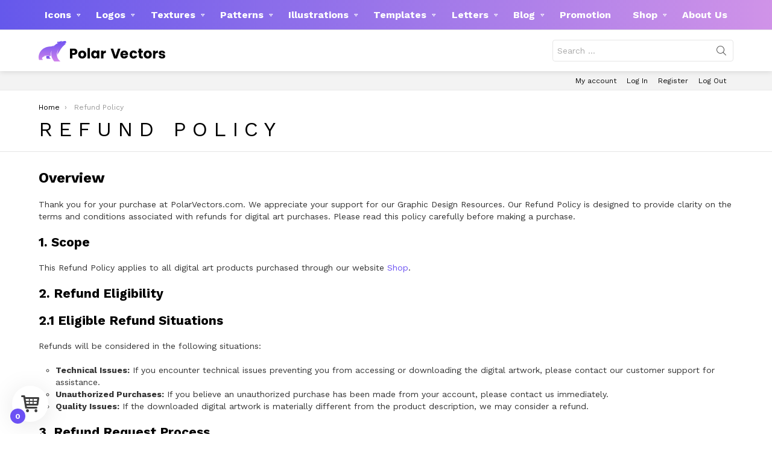

--- FILE ---
content_type: text/html; charset=UTF-8
request_url: https://polarvectors.com/refund-policy/
body_size: 28685
content:
<!DOCTYPE html>
<!--[if IE 8]>
<html class="no-js g1-off-outside lt-ie10 lt-ie9" id="ie8" lang="en-US"><![endif]-->
<!--[if IE 9]>
<html class="no-js g1-off-outside lt-ie10" id="ie9" lang="en-US"><![endif]-->
<!--[if !IE]><!-->
<html class="no-js g1-off-outside" lang="en-US"><!--<![endif]-->
<head><meta charset="UTF-8"/><script>if(navigator.userAgent.match(/MSIE|Internet Explorer/i)||navigator.userAgent.match(/Trident\/7\..*?rv:11/i)){var href=document.location.href;if(!href.match(/[?&]nowprocket/)){if(href.indexOf("?")==-1){if(href.indexOf("#")==-1){document.location.href=href+"?nowprocket=1"}else{document.location.href=href.replace("#","?nowprocket=1#")}}else{if(href.indexOf("#")==-1){document.location.href=href+"&nowprocket=1"}else{document.location.href=href.replace("#","&nowprocket=1#")}}}}</script><script>(()=>{class RocketLazyLoadScripts{constructor(){this.v="1.2.5.1",this.triggerEvents=["keydown","mousedown","mousemove","touchmove","touchstart","touchend","wheel"],this.userEventHandler=this.t.bind(this),this.touchStartHandler=this.i.bind(this),this.touchMoveHandler=this.o.bind(this),this.touchEndHandler=this.h.bind(this),this.clickHandler=this.u.bind(this),this.interceptedClicks=[],this.interceptedClickListeners=[],this.l(this),window.addEventListener("pageshow",(t=>{this.persisted=t.persisted,this.everythingLoaded&&this.m()})),document.addEventListener("DOMContentLoaded",(()=>{this.p()})),this.delayedScripts={normal:[],async:[],defer:[]},this.trash=[],this.allJQueries=[]}k(t){document.hidden?t.t():(this.triggerEvents.forEach((e=>window.addEventListener(e,t.userEventHandler,{passive:!0}))),window.addEventListener("touchstart",t.touchStartHandler,{passive:!0}),window.addEventListener("mousedown",t.touchStartHandler),document.addEventListener("visibilitychange",t.userEventHandler))}_(){this.triggerEvents.forEach((t=>window.removeEventListener(t,this.userEventHandler,{passive:!0}))),document.removeEventListener("visibilitychange",this.userEventHandler)}i(t){"HTML"!==t.target.tagName&&(window.addEventListener("touchend",this.touchEndHandler),window.addEventListener("mouseup",this.touchEndHandler),window.addEventListener("touchmove",this.touchMoveHandler,{passive:!0}),window.addEventListener("mousemove",this.touchMoveHandler),t.target.addEventListener("click",this.clickHandler),this.L(t.target,!0),this.M(t.target,"onclick","rocket-onclick"),this.C())}o(t){window.removeEventListener("touchend",this.touchEndHandler),window.removeEventListener("mouseup",this.touchEndHandler),window.removeEventListener("touchmove",this.touchMoveHandler,{passive:!0}),window.removeEventListener("mousemove",this.touchMoveHandler),t.target.removeEventListener("click",this.clickHandler),this.L(t.target,!1),this.M(t.target,"rocket-onclick","onclick"),this.O()}h(){window.removeEventListener("touchend",this.touchEndHandler),window.removeEventListener("mouseup",this.touchEndHandler),window.removeEventListener("touchmove",this.touchMoveHandler,{passive:!0}),window.removeEventListener("mousemove",this.touchMoveHandler)}u(t){t.target.removeEventListener("click",this.clickHandler),this.L(t.target,!1),this.M(t.target,"rocket-onclick","onclick"),this.interceptedClicks.push(t),t.preventDefault(),t.stopPropagation(),t.stopImmediatePropagation(),this.O()}D(){window.removeEventListener("touchstart",this.touchStartHandler,{passive:!0}),window.removeEventListener("mousedown",this.touchStartHandler),this.interceptedClicks.forEach((t=>{t.target.dispatchEvent(new MouseEvent("click",{view:t.view,bubbles:!0,cancelable:!0}))}))}l(t){EventTarget.prototype.addEventListenerBase=EventTarget.prototype.addEventListener,EventTarget.prototype.addEventListener=function(e,i,o){"click"!==e||t.windowLoaded||i===t.clickHandler||t.interceptedClickListeners.push({target:this,func:i,options:o}),(this||window).addEventListenerBase(e,i,o)}}L(t,e){this.interceptedClickListeners.forEach((i=>{i.target===t&&(e?t.removeEventListener("click",i.func,i.options):t.addEventListener("click",i.func,i.options))})),t.parentNode!==document.documentElement&&this.L(t.parentNode,e)}S(){return new Promise((t=>{this.T?this.O=t:t()}))}C(){this.T=!0}O(){this.T=!1}M(t,e,i){t.hasAttribute&&t.hasAttribute(e)&&(event.target.setAttribute(i,event.target.getAttribute(e)),event.target.removeAttribute(e))}t(){this._(this),"loading"===document.readyState?document.addEventListener("DOMContentLoaded",this.R.bind(this)):this.R()}p(){let t=[];document.querySelectorAll("script[type=rocketlazyloadscript][data-rocket-src]").forEach((e=>{let i=e.getAttribute("data-rocket-src");if(i&&0!==i.indexOf("data:")){0===i.indexOf("//")&&(i=location.protocol+i);try{const o=new URL(i).origin;o!==location.origin&&t.push({src:o,crossOrigin:e.crossOrigin||"module"===e.getAttribute("data-rocket-type")})}catch(t){}}})),t=[...new Map(t.map((t=>[JSON.stringify(t),t]))).values()],this.j(t,"preconnect")}async R(){this.lastBreath=Date.now(),this.P(this),this.F(this),this.q(),this.A(),this.I(),await this.U(this.delayedScripts.normal),await this.U(this.delayedScripts.defer),await this.U(this.delayedScripts.async);try{await this.W(),await this.H(this),await this.J()}catch(t){console.error(t)}window.dispatchEvent(new Event("rocket-allScriptsLoaded")),this.everythingLoaded=!0,this.S().then((()=>{this.D()})),this.N()}A(){document.querySelectorAll("script[type=rocketlazyloadscript]").forEach((t=>{t.hasAttribute("data-rocket-src")?t.hasAttribute("async")&&!1!==t.async?this.delayedScripts.async.push(t):t.hasAttribute("defer")&&!1!==t.defer||"module"===t.getAttribute("data-rocket-type")?this.delayedScripts.defer.push(t):this.delayedScripts.normal.push(t):this.delayedScripts.normal.push(t)}))}async B(t){if(await this.G(),!0!==t.noModule||!("noModule"in HTMLScriptElement.prototype))return new Promise((e=>{let i;function o(){(i||t).setAttribute("data-rocket-status","executed"),e()}try{if(navigator.userAgent.indexOf("Firefox/")>0||""===navigator.vendor)i=document.createElement("script"),[...t.attributes].forEach((t=>{let e=t.nodeName;"type"!==e&&("data-rocket-type"===e&&(e="type"),"data-rocket-src"===e&&(e="src"),i.setAttribute(e,t.nodeValue))})),t.text&&(i.text=t.text),i.hasAttribute("src")?(i.addEventListener("load",o),i.addEventListener("error",(function(){i.setAttribute("data-rocket-status","failed"),e()})),setTimeout((()=>{i.isConnected||e()}),1)):(i.text=t.text,o()),t.parentNode.replaceChild(i,t);else{const i=t.getAttribute("data-rocket-type"),n=t.getAttribute("data-rocket-src");i?(t.type=i,t.removeAttribute("data-rocket-type")):t.removeAttribute("type"),t.addEventListener("load",o),t.addEventListener("error",(function(){t.setAttribute("data-rocket-status","failed"),e()})),n?(t.removeAttribute("data-rocket-src"),t.src=n):t.src="data:text/javascript;base64,"+window.btoa(unescape(encodeURIComponent(t.text)))}}catch(i){t.setAttribute("data-rocket-status","failed"),e()}}));t.setAttribute("data-rocket-status","skipped")}async U(t){const e=t.shift();return e&&e.isConnected?(await this.B(e),this.U(t)):Promise.resolve()}I(){this.j([...this.delayedScripts.normal,...this.delayedScripts.defer,...this.delayedScripts.async],"preload")}j(t,e){var i=document.createDocumentFragment();t.forEach((t=>{const o=t.getAttribute&&t.getAttribute("data-rocket-src")||t.src;if(o){const n=document.createElement("link");n.href=o,n.rel=e,"preconnect"!==e&&(n.as="script"),t.getAttribute&&"module"===t.getAttribute("data-rocket-type")&&(n.crossOrigin=!0),t.crossOrigin&&(n.crossOrigin=t.crossOrigin),t.integrity&&(n.integrity=t.integrity),i.appendChild(n),this.trash.push(n)}})),document.head.appendChild(i)}P(t){let e={};function i(i,o){return e[o].eventsToRewrite.indexOf(i)>=0&&!t.everythingLoaded?"rocket-"+i:i}function o(t,o){!function(t){e[t]||(e[t]={originalFunctions:{add:t.addEventListener,remove:t.removeEventListener},eventsToRewrite:[]},t.addEventListener=function(){arguments[0]=i(arguments[0],t),e[t].originalFunctions.add.apply(t,arguments)},t.removeEventListener=function(){arguments[0]=i(arguments[0],t),e[t].originalFunctions.remove.apply(t,arguments)})}(t),e[t].eventsToRewrite.push(o)}function n(e,i){let o=e[i];e[i]=null,Object.defineProperty(e,i,{get:()=>o||function(){},set(n){t.everythingLoaded?o=n:e["rocket"+i]=o=n}})}o(document,"DOMContentLoaded"),o(window,"DOMContentLoaded"),o(window,"load"),o(window,"pageshow"),o(document,"readystatechange"),n(document,"onreadystatechange"),n(window,"onload"),n(window,"onpageshow")}F(t){let e;function i(e){return t.everythingLoaded?e:e.split(" ").map((t=>"load"===t||0===t.indexOf("load.")?"rocket-jquery-load":t)).join(" ")}function o(o){if(o&&o.fn&&!t.allJQueries.includes(o)){o.fn.ready=o.fn.init.prototype.ready=function(e){return t.domReadyFired?e.bind(document)(o):document.addEventListener("rocket-DOMContentLoaded",(()=>e.bind(document)(o))),o([])};const e=o.fn.on;o.fn.on=o.fn.init.prototype.on=function(){return this[0]===window&&("string"==typeof arguments[0]||arguments[0]instanceof String?arguments[0]=i(arguments[0]):"object"==typeof arguments[0]&&Object.keys(arguments[0]).forEach((t=>{const e=arguments[0][t];delete arguments[0][t],arguments[0][i(t)]=e}))),e.apply(this,arguments),this},t.allJQueries.push(o)}e=o}o(window.jQuery),Object.defineProperty(window,"jQuery",{get:()=>e,set(t){o(t)}})}async H(t){const e=document.querySelector("script[data-webpack]");e&&(await async function(){return new Promise((t=>{e.addEventListener("load",t),e.addEventListener("error",t)}))}(),await t.K(),await t.H(t))}async W(){this.domReadyFired=!0,await this.G(),document.dispatchEvent(new Event("rocket-readystatechange")),await this.G(),document.rocketonreadystatechange&&document.rocketonreadystatechange(),await this.G(),document.dispatchEvent(new Event("rocket-DOMContentLoaded")),await this.G(),window.dispatchEvent(new Event("rocket-DOMContentLoaded"))}async J(){await this.G(),document.dispatchEvent(new Event("rocket-readystatechange")),await this.G(),document.rocketonreadystatechange&&document.rocketonreadystatechange(),await this.G(),window.dispatchEvent(new Event("rocket-load")),await this.G(),window.rocketonload&&window.rocketonload(),await this.G(),this.allJQueries.forEach((t=>t(window).trigger("rocket-jquery-load"))),await this.G();const t=new Event("rocket-pageshow");t.persisted=this.persisted,window.dispatchEvent(t),await this.G(),window.rocketonpageshow&&window.rocketonpageshow({persisted:this.persisted}),this.windowLoaded=!0}m(){document.onreadystatechange&&document.onreadystatechange(),window.onload&&window.onload(),window.onpageshow&&window.onpageshow({persisted:this.persisted})}q(){const t=new Map;document.write=document.writeln=function(e){const i=document.currentScript;i||console.error("WPRocket unable to document.write this: "+e);const o=document.createRange(),n=i.parentElement;let s=t.get(i);void 0===s&&(s=i.nextSibling,t.set(i,s));const c=document.createDocumentFragment();o.setStart(c,0),c.appendChild(o.createContextualFragment(e)),n.insertBefore(c,s)}}async G(){Date.now()-this.lastBreath>45&&(await this.K(),this.lastBreath=Date.now())}async K(){return document.hidden?new Promise((t=>setTimeout(t))):new Promise((t=>requestAnimationFrame(t)))}N(){this.trash.forEach((t=>t.remove()))}static run(){const t=new RocketLazyLoadScripts;t.k(t)}}RocketLazyLoadScripts.run()})();</script>
	
	<link rel="profile" href="https://gmpg.org/xfn/11"/>
	<link rel="pingback" href="https://polarvectors.com/xmlrpc.php"/>

	<meta name='robots' content='index, follow, max-image-preview:large, max-snippet:-1, max-video-preview:-1' />
<meta name="dlm-version" content="5.1.6">
<meta name="viewport" content="initial-scale=1.0, minimum-scale=1.0, height=device-height, width=device-width" />

	<!-- This site is optimized with the Yoast SEO plugin v26.7 - https://yoast.com/wordpress/plugins/seo/ -->
	<title>Refund Policy | Polar Vectors</title><link rel="preload" as="style" href="https://fonts.googleapis.com/css?family=Work%20Sans%3A400%2C300%2C500%2C600%2C700%2C800%2C900&#038;subset=latin%2Clatin-ext&#038;display=swap" /><link rel="stylesheet" href="https://fonts.googleapis.com/css?family=Work%20Sans%3A400%2C300%2C500%2C600%2C700%2C800%2C900&#038;subset=latin%2Clatin-ext&#038;display=swap" media="print" onload="this.media='all'" /><noscript><link rel="stylesheet" href="https://fonts.googleapis.com/css?family=Work%20Sans%3A400%2C300%2C500%2C600%2C700%2C800%2C900&#038;subset=latin%2Clatin-ext&#038;display=swap" /></noscript>
	<meta name="description" content="Worry-free digital art purchases with our transparent Refund Policy. Your satisfaction is our priority. Read more here." />
	<link rel="canonical" href="https://polarvectors.com/refund-policy/" />
	<meta property="og:locale" content="en_US" />
	<meta property="og:type" content="article" />
	<meta property="og:title" content="Refund Policy | Polar Vectors" />
	<meta property="og:description" content="Worry-free digital art purchases with our transparent Refund Policy. Your satisfaction is our priority. Read more here." />
	<meta property="og:url" content="https://polarvectors.com/refund-policy/" />
	<meta property="og:site_name" content="Polar Vectors" />
	<meta property="article:modified_time" content="2023-12-16T10:06:50+00:00" />
	<meta name="twitter:card" content="summary_large_image" />
	<meta name="twitter:site" content="@polarvectors" />
	<meta name="twitter:label1" content="Est. reading time" />
	<meta name="twitter:data1" content="1 minute" />
	<script type="application/ld+json" class="yoast-schema-graph">{"@context":"https://schema.org","@graph":[{"@type":"WebPage","@id":"https://polarvectors.com/refund-policy/","url":"https://polarvectors.com/refund-policy/","name":"Refund Policy | Polar Vectors","isPartOf":{"@id":"https://polarvectors.com/#website"},"datePublished":"2023-12-16T09:56:55+00:00","dateModified":"2023-12-16T10:06:50+00:00","description":"Worry-free digital art purchases with our transparent Refund Policy. Your satisfaction is our priority. Read more here.","breadcrumb":{"@id":"https://polarvectors.com/refund-policy/#breadcrumb"},"inLanguage":"en-US","potentialAction":[{"@type":"ReadAction","target":["https://polarvectors.com/refund-policy/"]}]},{"@type":"BreadcrumbList","@id":"https://polarvectors.com/refund-policy/#breadcrumb","itemListElement":[{"@type":"ListItem","position":1,"name":"Home","item":"https://polarvectors.com/"},{"@type":"ListItem","position":2,"name":"Refund Policy"}]},{"@type":"WebSite","@id":"https://polarvectors.com/#website","url":"https://polarvectors.com/","name":"Polar Vectors","description":"Free &amp; Premium High Quality Graphic Design Resources","publisher":{"@id":"https://polarvectors.com/#organization"},"potentialAction":[{"@type":"SearchAction","target":{"@type":"EntryPoint","urlTemplate":"https://polarvectors.com/?s={search_term_string}"},"query-input":{"@type":"PropertyValueSpecification","valueRequired":true,"valueName":"search_term_string"}}],"inLanguage":"en-US"},{"@type":"Organization","@id":"https://polarvectors.com/#organization","name":"Polar Vectors - Free and Premium Graphic Design Resources","url":"https://polarvectors.com/","logo":{"@type":"ImageObject","inLanguage":"en-US","@id":"https://polarvectors.com/#/schema/logo/image/","url":"https://polarvectors.com/wp-content/uploads/2024/05/polar-vectors.jpg","contentUrl":"https://polarvectors.com/wp-content/uploads/2024/05/polar-vectors.jpg","width":696,"height":696,"caption":"Polar Vectors - Free and Premium Graphic Design Resources"},"image":{"@id":"https://polarvectors.com/#/schema/logo/image/"},"sameAs":["https://x.com/polarvectors","https://www.instagram.com/diana.hlevnjak/","https://www.pinterest.com/polarvectors/","https://www.behance.net/dianahlevnjak1","https://dribbble.com/DianaHlevnjak"]}]}</script>
	<!-- / Yoast SEO plugin. -->


<link rel='dns-prefetch' href='//www.googletagmanager.com' />
<link rel='dns-prefetch' href='//fonts.googleapis.com' />
<link rel='preconnect' href='https://fonts.gstatic.com' />
<link rel="alternate" type="application/rss+xml" title="Polar Vectors &raquo; Feed" href="https://polarvectors.com/feed/" />
<link rel="alternate" type="application/rss+xml" title="Polar Vectors &raquo; Comments Feed" href="https://polarvectors.com/comments/feed/" />
<script type="text/javascript" id="wpp-js" src="https://polarvectors.com/wp-content/plugins/wordpress-popular-posts/assets/js/wpp.min.js?ver=7.3.6" data-sampling="0" data-sampling-rate="100" data-api-url="https://polarvectors.com/wp-json/wordpress-popular-posts" data-post-id="4672" data-token="ccac85fc45" data-lang="0" data-debug="0"></script>
<link rel="alternate" title="oEmbed (JSON)" type="application/json+oembed" href="https://polarvectors.com/wp-json/oembed/1.0/embed?url=https%3A%2F%2Fpolarvectors.com%2Frefund-policy%2F" />
<link rel="alternate" title="oEmbed (XML)" type="text/xml+oembed" href="https://polarvectors.com/wp-json/oembed/1.0/embed?url=https%3A%2F%2Fpolarvectors.com%2Frefund-policy%2F&#038;format=xml" />
<style id='wp-img-auto-sizes-contain-inline-css' type='text/css'>
img:is([sizes=auto i],[sizes^="auto," i]){contain-intrinsic-size:3000px 1500px}
/*# sourceURL=wp-img-auto-sizes-contain-inline-css */
</style>
<link data-minify="1" rel='stylesheet' id='font-awesome-css' href='https://polarvectors.com/wp-content/cache/min/1/wp-content/plugins/pagination-styler-for-woocommerce/berocket/assets/css/font-awesome.min.css?ver=1765302771' type='text/css' media='all' />
<link data-minify="1" rel='stylesheet' id='berocket_pagination_style-css' href='https://polarvectors.com/wp-content/cache/min/1/wp-content/plugins/pagination-styler-for-woocommerce/css/pagination.css?ver=1765302771' type='text/css' media='all' />
<link data-minify="1" rel='stylesheet' id='gs-swiper-css' href='https://polarvectors.com/wp-content/cache/min/1/wp-content/plugins/gs-logo-slider/assets/libs/swiper-js/swiper.min.css?ver=1765302771' type='text/css' media='all' />
<link data-minify="1" rel='stylesheet' id='gs-tippyjs-css' href='https://polarvectors.com/wp-content/cache/min/1/wp-content/plugins/gs-logo-slider/assets/libs/tippyjs/tippy.css?ver=1765302771' type='text/css' media='all' />
<link rel='stylesheet' id='gs-logo-public-css' href='https://polarvectors.com/wp-content/plugins/gs-logo-slider/assets/css/gs-logo.min.css?ver=3.7.9' type='text/css' media='all' />
<style id='classic-theme-styles-inline-css' type='text/css'>
/*! This file is auto-generated */
.wp-block-button__link{color:#fff;background-color:#32373c;border-radius:9999px;box-shadow:none;text-decoration:none;padding:calc(.667em + 2px) calc(1.333em + 2px);font-size:1.125em}.wp-block-file__button{background:#32373c;color:#fff;text-decoration:none}
/*# sourceURL=/wp-includes/css/classic-themes.min.css */
</style>
<link rel='stylesheet' id='adace-style-css' href='https://polarvectors.com/wp-content/plugins/ad-ace/assets/css/style.min.css?ver=1.3.27' type='text/css' media='all' />
<link rel='stylesheet' id='shoppable-images-css-css' href='https://polarvectors.com/wp-content/plugins/ad-ace/assets/css/shoppable-images-front.min.css?ver=1.3.27' type='text/css' media='all' />
<link data-minify="1" rel='stylesheet' id='mace-gallery-css' href='https://polarvectors.com/wp-content/cache/min/1/wp-content/plugins/media-ace/includes/gallery/css/gallery.min.css?ver=1765302771' type='text/css' media='all' />
<style id='woocommerce-inline-inline-css' type='text/css'>
.woocommerce form .form-row .required { visibility: visible; }
/*# sourceURL=woocommerce-inline-inline-css */
</style>
<link data-minify="1" rel='stylesheet' id='mc4wp-form-basic-css' href='https://polarvectors.com/wp-content/cache/min/1/wp-content/plugins/mailchimp-for-wp/assets/css/form-basic.css?ver=1765302771' type='text/css' media='all' />
<link rel='stylesheet' id='cmplz-general-css' href='https://polarvectors.com/wp-content/plugins/complianz-gdpr-premium/assets/css/cookieblocker.min.css?ver=1707821839' type='text/css' media='all' />
<link data-minify="1" rel='stylesheet' id='wordpress-popular-posts-css-css' href='https://polarvectors.com/wp-content/cache/min/1/wp-content/plugins/wordpress-popular-posts/assets/css/wpp.css?ver=1765302771' type='text/css' media='all' />
<link data-minify="1" rel='stylesheet' id='brands-styles-css' href='https://polarvectors.com/wp-content/cache/min/1/wp-content/plugins/woocommerce/assets/css/brands.css?ver=1765302771' type='text/css' media='all' />
<link rel='stylesheet' id='g1-main-css' href='https://polarvectors.com/wp-content/themes/bimber/css/9.2.3/styles/app/all-light.min.css?ver=9.2.3' type='text/css' media='all' />
<link rel='stylesheet' id='bimber-single-css' href='https://polarvectors.com/wp-content/themes/bimber/css/9.2.3/styles/app/single-light.min.css?ver=9.2.3' type='text/css' media='all' />
<link rel='stylesheet' id='bimber-comments-css' href='https://polarvectors.com/wp-content/themes/bimber/css/9.2.3/styles/app/comments-light.min.css?ver=9.2.3' type='text/css' media='all' />

<link data-minify="1" rel='stylesheet' id='bimber-dynamic-style-css' href='https://polarvectors.com/wp-content/cache/min/1/wp-content/uploads/dynamic-style-1767959086.css?ver=1767959086' type='text/css' media='all' />
<link rel='stylesheet' id='bimber-style-css' href='https://polarvectors.com/wp-content/themes/bimber-child-theme/style.css?ver=3c4f767dc10267013f7e1e8050bd7ef5' type='text/css' media='all' />
<link data-minify="1" rel='stylesheet' id='wc_j_upsellator_css-css' href='https://polarvectors.com/wp-content/cache/min/1/wp-content/plugins/wc-j-upsellator-premium/assets/frontend/css/upsellator-style.css?ver=1765302771' type='text/css' media='all' />
<style id='wc_j_upsellator_css-inline-css' type='text/css'>
               
				:root{					
					--font-color:#3E3E3E;
					--item-count-background:#6c51f4;
					--item-count-color:#FFFFFF;
					--modal-bg-color:#FFFFFF;
					--button-color:#6c51f4;
					--font-button-color:#FFFFFF;				
					--wcj-button-color-hover:#FFFFFF;
					--wcj-button-font-color-hover:#3E3E3E;		
					--shipping_bar_bar_background:#0a0a0a;
					--shipping_bar_bar_background_empty:#fbfbfb;
					--shipping_bar_success_background:#9dc192;	
					--free-gift-color:#6c51f4;	
					--gift-text-color:#FFFFFF;
					--upsell-color:#6c51f4;	
					--upsell-text-color:#FFFFFF;
					--upsell-modal-close:#6c51f4;	
					--upsell-modal-close-text:#FFFFFF;
					--base_font_size:15px;	
					--modal-cart-image-ratio:1.2;				
				}
/*# sourceURL=wc_j_upsellator_css-inline-css */
</style>
<link rel='stylesheet' id='bimber-woocommerce-css' href='https://polarvectors.com/wp-content/themes/bimber/css/9.2.3/styles/app/woocommerce-light.min.css?ver=9.2.3' type='text/css' media='all' />
<link rel='stylesheet' id='bimber-dlm-css' href='https://polarvectors.com/wp-content/themes/bimber/css/9.2.3/styles/app/dlm-light.min.css?ver=9.2.3' type='text/css' media='all' />
<link rel='stylesheet' id='bimber-vc-css' href='https://polarvectors.com/wp-content/themes/bimber/css/9.2.3/styles/app/vc-light.min.css?ver=9.2.3' type='text/css' media='all' />
<link rel='stylesheet' id='bimber-mashshare-css' href='https://polarvectors.com/wp-content/themes/bimber/css/9.2.3/styles/app/mashshare-light.min.css?ver=9.2.3' type='text/css' media='all' />
<script type="text/javascript" src="https://polarvectors.com/wp-includes/js/jquery/jquery.min.js?ver=3.7.1" id="jquery-core-js"></script>
<script type="text/javascript" src="https://polarvectors.com/wp-includes/js/jquery/jquery-migrate.min.js?ver=3.4.1" id="jquery-migrate-js"></script>
<script type="rocketlazyloadscript" data-minify="1" data-rocket-type="text/javascript" data-rocket-src="https://polarvectors.com/wp-content/cache/min/1/wp-content/plugins/pagination-styler-for-woocommerce/js/pagination_styler.js?ver=1765302771" id="berocket_pagination_script-js"></script>
<script type="rocketlazyloadscript" data-minify="1" data-rocket-type="text/javascript" data-rocket-src="https://polarvectors.com/wp-content/cache/min/1/wp-content/plugins/ad-ace/assets/js/slot-slideup.js?ver=1765302771" id="adace-slot-slideup-js"></script>
<script type="rocketlazyloadscript" data-minify="1" data-rocket-type="text/javascript" data-rocket-src="https://polarvectors.com/wp-content/cache/min/1/wp-content/plugins/ad-ace/includes/shoppable-images/assets/js/shoppable-images-front.js?ver=1765302771" id="shoppable-images-js-js"></script>
<script type="rocketlazyloadscript" data-minify="1" data-rocket-type="text/javascript" data-rocket-src="https://polarvectors.com/wp-content/cache/min/1/wp-content/plugins/ad-ace/assets/js/coupons.js?ver=1765302771" id="adace-coupons-js"></script>
<script type="rocketlazyloadscript" data-rocket-type="text/javascript" data-rocket-src="https://polarvectors.com/wp-content/plugins/woocommerce/assets/js/jquery-blockui/jquery.blockUI.min.js?ver=2.7.0-wc.10.3.7" id="wc-jquery-blockui-js" data-wp-strategy="defer"></script>
<script type="text/javascript" id="wc-add-to-cart-js-extra">
/* <![CDATA[ */
var wc_add_to_cart_params = {"ajax_url":"/wp-admin/admin-ajax.php","wc_ajax_url":"/?wc-ajax=%%endpoint%%&jcart_page_id=4672","i18n_view_cart":"View cart","cart_url":"https://polarvectors.com/cart/","is_cart":"","cart_redirect_after_add":"no"};
//# sourceURL=wc-add-to-cart-js-extra
/* ]]> */
</script>
<script type="rocketlazyloadscript" data-rocket-type="text/javascript" data-rocket-src="https://polarvectors.com/wp-content/plugins/woocommerce/assets/js/frontend/add-to-cart.min.js?ver=10.3.7" id="wc-add-to-cart-js" data-wp-strategy="defer"></script>
<script type="rocketlazyloadscript" data-rocket-type="text/javascript" data-rocket-src="https://polarvectors.com/wp-content/plugins/woocommerce/assets/js/js-cookie/js.cookie.min.js?ver=2.1.4-wc.10.3.7" id="wc-js-cookie-js" defer="defer" data-wp-strategy="defer"></script>
<script type="text/javascript" id="woocommerce-js-extra">
/* <![CDATA[ */
var woocommerce_params = {"ajax_url":"/wp-admin/admin-ajax.php","wc_ajax_url":"/?wc-ajax=%%endpoint%%&jcart_page_id=4672","i18n_password_show":"Show password","i18n_password_hide":"Hide password"};
//# sourceURL=woocommerce-js-extra
/* ]]> */
</script>
<script type="rocketlazyloadscript" data-rocket-type="text/javascript" data-rocket-src="https://polarvectors.com/wp-content/plugins/woocommerce/assets/js/frontend/woocommerce.min.js?ver=10.3.7" id="woocommerce-js" defer="defer" data-wp-strategy="defer"></script>
<script type="rocketlazyloadscript" data-minify="1" data-rocket-type="text/javascript" data-rocket-src="https://polarvectors.com/wp-content/cache/min/1/wp-content/plugins/js_composer/assets/js/vendors/woocommerce-add-to-cart.js?ver=1765302771" id="vc_woocommerce-add-to-cart-js-js"></script>
<script type="rocketlazyloadscript" data-rocket-type="text/javascript" data-rocket-src="https://polarvectors.com/wp-content/themes/bimber/js/modernizr/modernizr-custom.min.js?ver=3.3.0" id="modernizr-js"></script>
<script type="text/javascript" id="wc-cart-fragments-js-extra">
/* <![CDATA[ */
var wc_cart_fragments_params = {"ajax_url":"/wp-admin/admin-ajax.php","wc_ajax_url":"/?wc-ajax=%%endpoint%%&jcart_page_id=4672","cart_hash_key":"wc_cart_hash_72432c19f1724eaad7c2da17610c151b","fragment_name":"wc_fragments_72432c19f1724eaad7c2da17610c151b","request_timeout":"5000"};
//# sourceURL=wc-cart-fragments-js-extra
/* ]]> */
</script>
<script type="rocketlazyloadscript" data-rocket-type="text/javascript" data-rocket-src="https://polarvectors.com/wp-content/plugins/woocommerce/assets/js/frontend/cart-fragments.min.js?ver=10.3.7" id="wc-cart-fragments-js" defer="defer" data-wp-strategy="defer"></script>

<!-- Google tag (gtag.js) snippet added by Site Kit -->
<!-- Google Analytics snippet added by Site Kit -->
<script type="text/javascript" src="https://www.googletagmanager.com/gtag/js?id=GT-PHGHZLH" id="google_gtagjs-js" async></script>
<script type="text/javascript" id="google_gtagjs-js-after">
/* <![CDATA[ */
window.dataLayer = window.dataLayer || [];function gtag(){dataLayer.push(arguments);}
gtag("set","linker",{"domains":["polarvectors.com"]});
gtag("js", new Date());
gtag("set", "developer_id.dZTNiMT", true);
gtag("config", "GT-PHGHZLH");
//# sourceURL=google_gtagjs-js-after
/* ]]> */
</script>
<link rel="https://api.w.org/" href="https://polarvectors.com/wp-json/" /><link rel="alternate" title="JSON" type="application/json" href="https://polarvectors.com/wp-json/wp/v2/pages/4672" /><link rel="preload" href="https://polarvectors.com/wp-content/plugins/g1-socials/css/iconfont/fonts/g1-socials.woff" as="font" type="font/woff" crossorigin="anonymous"><meta name="generator" content="Site Kit by Google 1.170.0" /><style>.woocommerce-pagination.berocket_pagination {text-align: center!important;clear: both;}.woocommerce-pagination.berocket_pagination ul{border-color:#d3ced2!important;border-top-width:1px!important;border-bottom-width:1px!important;border-left-width:1px!important;border-right-width:0px!important;padding-top:0px!important;padding-bottom:0px!important;padding-left:0px!important;padding-right:0px!important;border-top-left-radius:0px!important;border-top-right-radius:0px!important;border-bottom-right-radius:0px!important;border-bottom-left-radius:0px!important;border-style:solid!important;}.woocommerce-pagination.berocket_pagination ul li{border-color:#d3ced2!important;border-top-width:0px!important;border-bottom-width:0px!important;border-left-width:0px!important;border-right-width:1px!important;border-top-left-radius:0px!important;border-top-right-radius:0px!important;border-bottom-right-radius:0px!important;border-bottom-left-radius:0px!important;margin-top:0px!important;margin-bottom:0px!important;margin-left:0px!important;margin-right:0px!important;float:left!important;border-style:solid!important;}.woocommerce-pagination.berocket_pagination ul li:hover{border-color:#d3ced2!important;}.woocommerce-pagination.berocket_pagination ul li > a, .woocommerce-pagination.berocket_pagination ul li > span{color:#333!important;padding-top:10px!important;padding-bottom:10px!important;padding-left:10px!important;padding-right:10px!important;}.woocommerce-pagination.berocket_pagination ul li > a:hover, .woocommerce-pagination.berocket_pagination ul li > span.current{color:#8a7e88!important;background-color:#ebe9eb!important;}</style>			<style>.cmplz-hidden {
					display: none !important;
				}</style>            <style id="wpp-loading-animation-styles">@-webkit-keyframes bgslide{from{background-position-x:0}to{background-position-x:-200%}}@keyframes bgslide{from{background-position-x:0}to{background-position-x:-200%}}.wpp-widget-block-placeholder,.wpp-shortcode-placeholder{margin:0 auto;width:60px;height:3px;background:#dd3737;background:linear-gradient(90deg,#dd3737 0%,#571313 10%,#dd3737 100%);background-size:200% auto;border-radius:3px;-webkit-animation:bgslide 1s infinite linear;animation:bgslide 1s infinite linear}</style>
            	<style>
	@font-face {
		font-family: "bimber";
					src:url("https://polarvectors.com/wp-content/themes/bimber/css/9.2.3/bunchy/fonts/bimber.eot");
			src:url("https://polarvectors.com/wp-content/themes/bimber/css/9.2.3/bunchy/fonts/bimber.eot?#iefix") format("embedded-opentype"),
			url("https://polarvectors.com/wp-content/themes/bimber/css/9.2.3/bunchy/fonts/bimber.woff") format("woff"),
			url("https://polarvectors.com/wp-content/themes/bimber/css/9.2.3/bunchy/fonts/bimber.ttf") format("truetype"),
			url("https://polarvectors.com/wp-content/themes/bimber/css/9.2.3/bunchy/fonts/bimber.svg#bimber") format("svg");
						font-weight: normal;
		font-style: normal;
		font-display: block;
	}
	</style>
		<noscript><style>.woocommerce-product-gallery{ opacity: 1 !important; }</style></noscript>
	<meta name="generator" content="Powered by WPBakery Page Builder - drag and drop page builder for WordPress."/>
<link rel="icon" href="https://polarvectors.com/wp-content/uploads/2023/05/cropped-Polar-Vectors-32x32.png" sizes="32x32" />
<link rel="icon" href="https://polarvectors.com/wp-content/uploads/2023/05/cropped-Polar-Vectors-192x192.png" sizes="192x192" />
<link rel="apple-touch-icon" href="https://polarvectors.com/wp-content/uploads/2023/05/cropped-Polar-Vectors-180x180.png" />
<meta name="msapplication-TileImage" content="https://polarvectors.com/wp-content/uploads/2023/05/cropped-Polar-Vectors-270x270.png" />
	<script type="rocketlazyloadscript">if("undefined"!=typeof localStorage){var nsfwItemId=document.getElementsByName("g1:nsfw-item-id");nsfwItemId=nsfwItemId.length>0?nsfwItemId[0].getAttribute("content"):"g1_nsfw_off",window.g1SwitchNSFW=function(e){e?(localStorage.setItem(nsfwItemId,1),document.documentElement.classList.add("g1-nsfw-off")):(localStorage.removeItem(nsfwItemId),document.documentElement.classList.remove("g1-nsfw-off"))};try{var nsfwmode=localStorage.getItem(nsfwItemId);window.g1SwitchNSFW(nsfwmode)}catch(e){}}</script>
			<style type="text/css" id="wp-custom-css">
			div.shutterstock-flex-box {
    display: flex;
    justify-content: space-between;
	  font-size:18px;
	  padding:10px;
}
.s-right-text{
	text-align:right;
}
/* .shutterstock-column {
  float: left;
  width: 23%;
  padding: 10px;
} */
/* Clearfix (clear floats) */
.shutterstock-row::after {
  content: " ";
  clear: both;
  display: table;
}
.shutterstock-row{
	margin:auto;
	width:60%;
	padding:5px;
	border:1px solid #c6c6c6;
	margin-top:50px;
	margin-bottom:50px;
}
.shutterstock-column img{
  width: 300px;
}
.shut-main {
  display: flex;
  column-gap: 10px;
  padding: 0px 10px;
}
@media only screen and (max-width: 1024px) {
	.shutterstock-row{
		width:90%;
	}
}
@media only screen and (max-width: 767px) {
.shut-main {
  flex-wrap: wrap;
  justify-content: center;
  padding-top: 10px;
}
.shut-main > .shutterstock-column {
  margin-bottom: 10px;
}
}

.rmp-archive-results-widget--not-rated {
    display: none;
}


		</style>
		<noscript><style> .wpb_animate_when_almost_visible { opacity: 1; }</style></noscript><noscript><style id="rocket-lazyload-nojs-css">.rll-youtube-player, [data-lazy-src]{display:none !important;}</style></noscript><style id='wp-block-heading-inline-css' type='text/css'>
h1:where(.wp-block-heading).has-background,h2:where(.wp-block-heading).has-background,h3:where(.wp-block-heading).has-background,h4:where(.wp-block-heading).has-background,h5:where(.wp-block-heading).has-background,h6:where(.wp-block-heading).has-background{padding:1.25em 2.375em}h1.has-text-align-left[style*=writing-mode]:where([style*=vertical-lr]),h1.has-text-align-right[style*=writing-mode]:where([style*=vertical-rl]),h2.has-text-align-left[style*=writing-mode]:where([style*=vertical-lr]),h2.has-text-align-right[style*=writing-mode]:where([style*=vertical-rl]),h3.has-text-align-left[style*=writing-mode]:where([style*=vertical-lr]),h3.has-text-align-right[style*=writing-mode]:where([style*=vertical-rl]),h4.has-text-align-left[style*=writing-mode]:where([style*=vertical-lr]),h4.has-text-align-right[style*=writing-mode]:where([style*=vertical-rl]),h5.has-text-align-left[style*=writing-mode]:where([style*=vertical-lr]),h5.has-text-align-right[style*=writing-mode]:where([style*=vertical-rl]),h6.has-text-align-left[style*=writing-mode]:where([style*=vertical-lr]),h6.has-text-align-right[style*=writing-mode]:where([style*=vertical-rl]){rotate:180deg}
/*# sourceURL=https://polarvectors.com/wp-includes/blocks/heading/style.min.css */
</style>
<style id='wp-block-list-inline-css' type='text/css'>
ol,ul{box-sizing:border-box}:root :where(.wp-block-list.has-background){padding:1.25em 2.375em}
/*# sourceURL=https://polarvectors.com/wp-includes/blocks/list/style.min.css */
</style>
<style id='wp-block-paragraph-inline-css' type='text/css'>
.is-small-text{font-size:.875em}.is-regular-text{font-size:1em}.is-large-text{font-size:2.25em}.is-larger-text{font-size:3em}.has-drop-cap:not(:focus):first-letter{float:left;font-size:8.4em;font-style:normal;font-weight:100;line-height:.68;margin:.05em .1em 0 0;text-transform:uppercase}body.rtl .has-drop-cap:not(:focus):first-letter{float:none;margin-left:.1em}p.has-drop-cap.has-background{overflow:hidden}:root :where(p.has-background){padding:1.25em 2.375em}:where(p.has-text-color:not(.has-link-color)) a{color:inherit}p.has-text-align-left[style*="writing-mode:vertical-lr"],p.has-text-align-right[style*="writing-mode:vertical-rl"]{rotate:180deg}
/*# sourceURL=https://polarvectors.com/wp-includes/blocks/paragraph/style.min.css */
</style>
<link data-minify="1" rel='stylesheet' id='wc-blocks-style-css' href='https://polarvectors.com/wp-content/cache/min/1/wp-content/plugins/woocommerce/assets/client/blocks/wc-blocks.css?ver=1765302771' type='text/css' media='all' />
<style id='global-styles-inline-css' type='text/css'>
:root{--wp--preset--aspect-ratio--square: 1;--wp--preset--aspect-ratio--4-3: 4/3;--wp--preset--aspect-ratio--3-4: 3/4;--wp--preset--aspect-ratio--3-2: 3/2;--wp--preset--aspect-ratio--2-3: 2/3;--wp--preset--aspect-ratio--16-9: 16/9;--wp--preset--aspect-ratio--9-16: 9/16;--wp--preset--color--black: #000000;--wp--preset--color--cyan-bluish-gray: #abb8c3;--wp--preset--color--white: #ffffff;--wp--preset--color--pale-pink: #f78da7;--wp--preset--color--vivid-red: #cf2e2e;--wp--preset--color--luminous-vivid-orange: #ff6900;--wp--preset--color--luminous-vivid-amber: #fcb900;--wp--preset--color--light-green-cyan: #7bdcb5;--wp--preset--color--vivid-green-cyan: #00d084;--wp--preset--color--pale-cyan-blue: #8ed1fc;--wp--preset--color--vivid-cyan-blue: #0693e3;--wp--preset--color--vivid-purple: #9b51e0;--wp--preset--gradient--vivid-cyan-blue-to-vivid-purple: linear-gradient(135deg,rgb(6,147,227) 0%,rgb(155,81,224) 100%);--wp--preset--gradient--light-green-cyan-to-vivid-green-cyan: linear-gradient(135deg,rgb(122,220,180) 0%,rgb(0,208,130) 100%);--wp--preset--gradient--luminous-vivid-amber-to-luminous-vivid-orange: linear-gradient(135deg,rgb(252,185,0) 0%,rgb(255,105,0) 100%);--wp--preset--gradient--luminous-vivid-orange-to-vivid-red: linear-gradient(135deg,rgb(255,105,0) 0%,rgb(207,46,46) 100%);--wp--preset--gradient--very-light-gray-to-cyan-bluish-gray: linear-gradient(135deg,rgb(238,238,238) 0%,rgb(169,184,195) 100%);--wp--preset--gradient--cool-to-warm-spectrum: linear-gradient(135deg,rgb(74,234,220) 0%,rgb(151,120,209) 20%,rgb(207,42,186) 40%,rgb(238,44,130) 60%,rgb(251,105,98) 80%,rgb(254,248,76) 100%);--wp--preset--gradient--blush-light-purple: linear-gradient(135deg,rgb(255,206,236) 0%,rgb(152,150,240) 100%);--wp--preset--gradient--blush-bordeaux: linear-gradient(135deg,rgb(254,205,165) 0%,rgb(254,45,45) 50%,rgb(107,0,62) 100%);--wp--preset--gradient--luminous-dusk: linear-gradient(135deg,rgb(255,203,112) 0%,rgb(199,81,192) 50%,rgb(65,88,208) 100%);--wp--preset--gradient--pale-ocean: linear-gradient(135deg,rgb(255,245,203) 0%,rgb(182,227,212) 50%,rgb(51,167,181) 100%);--wp--preset--gradient--electric-grass: linear-gradient(135deg,rgb(202,248,128) 0%,rgb(113,206,126) 100%);--wp--preset--gradient--midnight: linear-gradient(135deg,rgb(2,3,129) 0%,rgb(40,116,252) 100%);--wp--preset--font-size--small: 13px;--wp--preset--font-size--medium: 20px;--wp--preset--font-size--large: 36px;--wp--preset--font-size--x-large: 42px;--wp--preset--spacing--20: 0.44rem;--wp--preset--spacing--30: 0.67rem;--wp--preset--spacing--40: 1rem;--wp--preset--spacing--50: 1.5rem;--wp--preset--spacing--60: 2.25rem;--wp--preset--spacing--70: 3.38rem;--wp--preset--spacing--80: 5.06rem;--wp--preset--shadow--natural: 6px 6px 9px rgba(0, 0, 0, 0.2);--wp--preset--shadow--deep: 12px 12px 50px rgba(0, 0, 0, 0.4);--wp--preset--shadow--sharp: 6px 6px 0px rgba(0, 0, 0, 0.2);--wp--preset--shadow--outlined: 6px 6px 0px -3px rgb(255, 255, 255), 6px 6px rgb(0, 0, 0);--wp--preset--shadow--crisp: 6px 6px 0px rgb(0, 0, 0);}:where(.is-layout-flex){gap: 0.5em;}:where(.is-layout-grid){gap: 0.5em;}body .is-layout-flex{display: flex;}.is-layout-flex{flex-wrap: wrap;align-items: center;}.is-layout-flex > :is(*, div){margin: 0;}body .is-layout-grid{display: grid;}.is-layout-grid > :is(*, div){margin: 0;}:where(.wp-block-columns.is-layout-flex){gap: 2em;}:where(.wp-block-columns.is-layout-grid){gap: 2em;}:where(.wp-block-post-template.is-layout-flex){gap: 1.25em;}:where(.wp-block-post-template.is-layout-grid){gap: 1.25em;}.has-black-color{color: var(--wp--preset--color--black) !important;}.has-cyan-bluish-gray-color{color: var(--wp--preset--color--cyan-bluish-gray) !important;}.has-white-color{color: var(--wp--preset--color--white) !important;}.has-pale-pink-color{color: var(--wp--preset--color--pale-pink) !important;}.has-vivid-red-color{color: var(--wp--preset--color--vivid-red) !important;}.has-luminous-vivid-orange-color{color: var(--wp--preset--color--luminous-vivid-orange) !important;}.has-luminous-vivid-amber-color{color: var(--wp--preset--color--luminous-vivid-amber) !important;}.has-light-green-cyan-color{color: var(--wp--preset--color--light-green-cyan) !important;}.has-vivid-green-cyan-color{color: var(--wp--preset--color--vivid-green-cyan) !important;}.has-pale-cyan-blue-color{color: var(--wp--preset--color--pale-cyan-blue) !important;}.has-vivid-cyan-blue-color{color: var(--wp--preset--color--vivid-cyan-blue) !important;}.has-vivid-purple-color{color: var(--wp--preset--color--vivid-purple) !important;}.has-black-background-color{background-color: var(--wp--preset--color--black) !important;}.has-cyan-bluish-gray-background-color{background-color: var(--wp--preset--color--cyan-bluish-gray) !important;}.has-white-background-color{background-color: var(--wp--preset--color--white) !important;}.has-pale-pink-background-color{background-color: var(--wp--preset--color--pale-pink) !important;}.has-vivid-red-background-color{background-color: var(--wp--preset--color--vivid-red) !important;}.has-luminous-vivid-orange-background-color{background-color: var(--wp--preset--color--luminous-vivid-orange) !important;}.has-luminous-vivid-amber-background-color{background-color: var(--wp--preset--color--luminous-vivid-amber) !important;}.has-light-green-cyan-background-color{background-color: var(--wp--preset--color--light-green-cyan) !important;}.has-vivid-green-cyan-background-color{background-color: var(--wp--preset--color--vivid-green-cyan) !important;}.has-pale-cyan-blue-background-color{background-color: var(--wp--preset--color--pale-cyan-blue) !important;}.has-vivid-cyan-blue-background-color{background-color: var(--wp--preset--color--vivid-cyan-blue) !important;}.has-vivid-purple-background-color{background-color: var(--wp--preset--color--vivid-purple) !important;}.has-black-border-color{border-color: var(--wp--preset--color--black) !important;}.has-cyan-bluish-gray-border-color{border-color: var(--wp--preset--color--cyan-bluish-gray) !important;}.has-white-border-color{border-color: var(--wp--preset--color--white) !important;}.has-pale-pink-border-color{border-color: var(--wp--preset--color--pale-pink) !important;}.has-vivid-red-border-color{border-color: var(--wp--preset--color--vivid-red) !important;}.has-luminous-vivid-orange-border-color{border-color: var(--wp--preset--color--luminous-vivid-orange) !important;}.has-luminous-vivid-amber-border-color{border-color: var(--wp--preset--color--luminous-vivid-amber) !important;}.has-light-green-cyan-border-color{border-color: var(--wp--preset--color--light-green-cyan) !important;}.has-vivid-green-cyan-border-color{border-color: var(--wp--preset--color--vivid-green-cyan) !important;}.has-pale-cyan-blue-border-color{border-color: var(--wp--preset--color--pale-cyan-blue) !important;}.has-vivid-cyan-blue-border-color{border-color: var(--wp--preset--color--vivid-cyan-blue) !important;}.has-vivid-purple-border-color{border-color: var(--wp--preset--color--vivid-purple) !important;}.has-vivid-cyan-blue-to-vivid-purple-gradient-background{background: var(--wp--preset--gradient--vivid-cyan-blue-to-vivid-purple) !important;}.has-light-green-cyan-to-vivid-green-cyan-gradient-background{background: var(--wp--preset--gradient--light-green-cyan-to-vivid-green-cyan) !important;}.has-luminous-vivid-amber-to-luminous-vivid-orange-gradient-background{background: var(--wp--preset--gradient--luminous-vivid-amber-to-luminous-vivid-orange) !important;}.has-luminous-vivid-orange-to-vivid-red-gradient-background{background: var(--wp--preset--gradient--luminous-vivid-orange-to-vivid-red) !important;}.has-very-light-gray-to-cyan-bluish-gray-gradient-background{background: var(--wp--preset--gradient--very-light-gray-to-cyan-bluish-gray) !important;}.has-cool-to-warm-spectrum-gradient-background{background: var(--wp--preset--gradient--cool-to-warm-spectrum) !important;}.has-blush-light-purple-gradient-background{background: var(--wp--preset--gradient--blush-light-purple) !important;}.has-blush-bordeaux-gradient-background{background: var(--wp--preset--gradient--blush-bordeaux) !important;}.has-luminous-dusk-gradient-background{background: var(--wp--preset--gradient--luminous-dusk) !important;}.has-pale-ocean-gradient-background{background: var(--wp--preset--gradient--pale-ocean) !important;}.has-electric-grass-gradient-background{background: var(--wp--preset--gradient--electric-grass) !important;}.has-midnight-gradient-background{background: var(--wp--preset--gradient--midnight) !important;}.has-small-font-size{font-size: var(--wp--preset--font-size--small) !important;}.has-medium-font-size{font-size: var(--wp--preset--font-size--medium) !important;}.has-large-font-size{font-size: var(--wp--preset--font-size--large) !important;}.has-x-large-font-size{font-size: var(--wp--preset--font-size--x-large) !important;}
/*# sourceURL=global-styles-inline-css */
</style>
<link data-minify="1" rel='stylesheet' id='wc-stripe-blocks-checkout-style-css' href='https://polarvectors.com/wp-content/cache/min/1/wp-content/plugins/woocommerce-gateway-stripe/build/upe-blocks.css?ver=1765302771' type='text/css' media='all' />
<link data-minify="1" rel='stylesheet' id='g1-socials-basic-screen-css' href='https://polarvectors.com/wp-content/cache/min/1/wp-content/plugins/g1-socials/css/screen-basic.min.css?ver=1765302771' type='text/css' media='all' />
<link rel='stylesheet' id='g1-socials-snapcode-css' href='https://polarvectors.com/wp-content/plugins/g1-socials/css/snapcode.min.css?ver=1.2.27' type='text/css' media='all' />
</head>

<body data-rsssl=1 data-cmplz=1 class="wp-singular page-template page-template-g1-template-page-full page-template-g1-template-page-full-php page page-id-4672 wp-embed-responsive wp-theme-bimber wp-child-theme-bimber-child-theme theme-bimber woocommerce-no-js g1-layout-stretched g1-hoverable g1-has-mobile-logo g1-sidebar-invert wpb-js-composer js-comp-ver-6.9.0 vc_responsive" itemscope="" itemtype="http://schema.org/WebPage" >

<div class="g1-body-inner">

	<div id="page">
		

		

						<div class="g1-sticky-top-wrapper g1-hb-row-1">
				<div class="g1-row g1-row-layout-page g1-hb-row g1-hb-row-normal g1-hb-row-a g1-hb-row-1 g1-hb-boxed g1-hb-sticky-on g1-hb-shadow-off">
			<div class="g1-row-inner">
				<div class="g1-column g1-dropable">
											<div class="g1-bin-1 g1-bin-grow-off">
							<div class="g1-bin g1-bin-align-left">
															</div>
						</div>
											<div class="g1-bin-2 g1-bin-grow-on">
							<div class="g1-bin g1-bin-align-center">
																	<!-- BEGIN .g1-primary-nav -->
<nav id="g1-primary-nav" class="g1-primary-nav"><ul id="g1-primary-nav-menu" class="g1-primary-nav-menu g1-menu-h"><li id="menu-item-4712" class="menu-item menu-item-type-taxonomy menu-item-object-category menu-item-has-children menu-item-g1-standard menu-item-4712"><a href="https://polarvectors.com/icons/">Icons</a>
<ul class="sub-menu">
	<li id="menu-item-9484" class="menu-item menu-item-type-taxonomy menu-item-object-category menu-item-9484"><a href="https://polarvectors.com/svg-icons/">SVG Icons</a></li>
	<li id="menu-item-9485" class="menu-item menu-item-type-taxonomy menu-item-object-category menu-item-9485"><a href="https://polarvectors.com/png-icons/">PNG Icons</a></li>
	<li id="menu-item-9486" class="menu-item menu-item-type-taxonomy menu-item-object-category menu-item-9486"><a href="https://polarvectors.com/vector-icons/">Vector Icons</a></li>
</ul>
</li>
<li id="menu-item-4714" class="menu-item menu-item-type-taxonomy menu-item-object-category menu-item-has-children menu-item-g1-standard menu-item-4714"><a href="https://polarvectors.com/logos/">Logos</a>
<ul class="sub-menu">
	<li id="menu-item-9481" class="menu-item menu-item-type-taxonomy menu-item-object-category menu-item-9481"><a href="https://polarvectors.com/svg-logos/">SVG Logos</a></li>
	<li id="menu-item-9482" class="menu-item menu-item-type-taxonomy menu-item-object-category menu-item-9482"><a href="https://polarvectors.com/png-logos/">PNG Logos</a></li>
	<li id="menu-item-9483" class="menu-item menu-item-type-taxonomy menu-item-object-category menu-item-9483"><a href="https://polarvectors.com/vector-logos/">Vector Logos</a></li>
</ul>
</li>
<li id="menu-item-4716" class="menu-item menu-item-type-taxonomy menu-item-object-category menu-item-has-children menu-item-g1-standard menu-item-4716"><a href="https://polarvectors.com/textures/">Textures</a>
<ul class="sub-menu">
	<li id="menu-item-9487" class="menu-item menu-item-type-taxonomy menu-item-object-category menu-item-9487"><a href="https://polarvectors.com/png-textures/">PNG Textures</a></li>
	<li id="menu-item-9488" class="menu-item menu-item-type-taxonomy menu-item-object-category menu-item-9488"><a href="https://polarvectors.com/jpg-textures/">JPG Textures</a></li>
	<li id="menu-item-9490" class="menu-item menu-item-type-taxonomy menu-item-object-category menu-item-9490"><a href="https://polarvectors.com/vector-textures/">Vector Textures</a></li>
</ul>
</li>
<li id="menu-item-4715" class="menu-item menu-item-type-taxonomy menu-item-object-category menu-item-has-children menu-item-g1-standard menu-item-4715"><a href="https://polarvectors.com/patterns/">Patterns</a>
<ul class="sub-menu">
	<li id="menu-item-9492" class="menu-item menu-item-type-taxonomy menu-item-object-category menu-item-9492"><a href="https://polarvectors.com/png-patterns/">PNG Patterns</a></li>
	<li id="menu-item-9493" class="menu-item menu-item-type-taxonomy menu-item-object-category menu-item-9493"><a href="https://polarvectors.com/jpg-patterns/">JPG Patterns</a></li>
	<li id="menu-item-9494" class="menu-item menu-item-type-taxonomy menu-item-object-category menu-item-9494"><a href="https://polarvectors.com/vector-patterns/">Vector Patterns</a></li>
</ul>
</li>
<li id="menu-item-4580" class="menu-item menu-item-type-taxonomy menu-item-object-category menu-item-has-children menu-item-g1-standard menu-item-4580"><a href="https://polarvectors.com/illustrations/">Illustrations</a>
<ul class="sub-menu">
	<li id="menu-item-9495" class="menu-item menu-item-type-taxonomy menu-item-object-category menu-item-9495"><a href="https://polarvectors.com/png-illustrations/">PNG Illustrations</a></li>
	<li id="menu-item-9496" class="menu-item menu-item-type-taxonomy menu-item-object-category menu-item-9496"><a href="https://polarvectors.com/jpg-illustrations/">JPG Illustrations</a></li>
	<li id="menu-item-9497" class="menu-item menu-item-type-taxonomy menu-item-object-category menu-item-9497"><a href="https://polarvectors.com/vector-illustrations/">Vector Illustrations</a></li>
	<li id="menu-item-22737" class="menu-item menu-item-type-taxonomy menu-item-object-category menu-item-22737"><a href="https://polarvectors.com/ai-generated-illustrations/">AI Generated Illustrations</a></li>
</ul>
</li>
<li id="menu-item-4585" class="menu-item menu-item-type-taxonomy menu-item-object-category menu-item-has-children menu-item-g1-standard menu-item-4585"><a href="https://polarvectors.com/templates/">Templates</a>
<ul class="sub-menu">
	<li id="menu-item-19585" class="menu-item menu-item-type-taxonomy menu-item-object-category menu-item-19585"><a href="https://polarvectors.com/printable-tarot-cards/">Printable Tarot Cards</a></li>
	<li id="menu-item-12854" class="menu-item menu-item-type-taxonomy menu-item-object-category menu-item-12854"><a href="https://polarvectors.com/business-card-templates/">Business Card Templates</a></li>
	<li id="menu-item-12856" class="menu-item menu-item-type-taxonomy menu-item-object-category menu-item-12856"><a href="https://polarvectors.com/instagram-templates/">Instagram Templates</a></li>
	<li id="menu-item-12857" class="menu-item menu-item-type-taxonomy menu-item-object-category menu-item-12857"><a href="https://polarvectors.com/poster-templates/">Poster Templates</a></li>
</ul>
</li>
<li id="menu-item-4713" class="menu-item menu-item-type-taxonomy menu-item-object-category menu-item-has-children menu-item-g1-standard menu-item-4713"><a href="https://polarvectors.com/letters/">Letters</a>
<ul class="sub-menu">
	<li id="menu-item-18833" class="menu-item menu-item-type-taxonomy menu-item-object-category menu-item-18833"><a href="https://polarvectors.com/movie-fonts/">Movie Fonts</a></li>
</ul>
</li>
<li id="menu-item-4740" class="menu-item menu-item-type-taxonomy menu-item-object-category menu-item-has-children menu-item-g1-standard menu-item-4740"><a href="https://polarvectors.com/blog/">Blog</a>
<ul class="sub-menu">
	<li id="menu-item-12923" class="menu-item menu-item-type-taxonomy menu-item-object-category menu-item-12923"><a href="https://polarvectors.com/design-trends/">Design Trends</a></li>
	<li id="menu-item-13010" class="menu-item menu-item-type-taxonomy menu-item-object-category menu-item-13010"><a href="https://polarvectors.com/design-inspiration/">Design Inspiration</a></li>
	<li id="menu-item-19007" class="menu-item menu-item-type-taxonomy menu-item-object-category menu-item-19007"><a href="https://polarvectors.com/featured-artist-showcase/">Featured Artist Showcase</a></li>
</ul>
</li>
<li id="menu-item-8386" class="menu-item menu-item-type-taxonomy menu-item-object-category menu-item-g1-standard menu-item-8386"><a href="https://polarvectors.com/promotion/">Promotion</a></li>
<li id="menu-item-15315" class="menu-item menu-item-type-post_type menu-item-object-page menu-item-has-children menu-item-g1-standard menu-item-15315"><a href="https://polarvectors.com/shop/">Shop</a>
<ul class="sub-menu">
	<li id="menu-item-16214" class="menu-item menu-item-type-custom menu-item-object-custom menu-item-16214"><a href="https://polarvectors.com/product-category/editable-templates/">Editable Templates</a></li>
	<li id="menu-item-16213" class="menu-item menu-item-type-custom menu-item-object-custom menu-item-16213"><a href="https://polarvectors.com/product-category/branding-kits/">Branding Kits</a></li>
	<li id="menu-item-16215" class="menu-item menu-item-type-custom menu-item-object-custom menu-item-16215"><a href="https://polarvectors.com/product-category/graphics/">Graphics</a></li>
	<li id="menu-item-16216" class="menu-item menu-item-type-custom menu-item-object-custom menu-item-16216"><a href="https://polarvectors.com/product-category/icon-sets/">Icon Sets</a></li>
	<li id="menu-item-16217" class="menu-item menu-item-type-custom menu-item-object-custom menu-item-16217"><a href="https://polarvectors.com/product-category/illustration/">Illustration</a></li>
	<li id="menu-item-16218" class="menu-item menu-item-type-custom menu-item-object-custom menu-item-16218"><a href="https://polarvectors.com/product-category/alphabets/">Alphabets</a></li>
	<li id="menu-item-16683" class="menu-item menu-item-type-custom menu-item-object-custom menu-item-16683"><a href="https://polarvectors.com/product-category/pattern-sets/">Pattern Sets</a></li>
</ul>
</li>
<li id="menu-item-23363" class="menu-item menu-item-type-post_type menu-item-object-page menu-item-g1-standard menu-item-23363"><a href="https://polarvectors.com/about-us/">About Us</a></li>
</ul></nav><!-- END .g1-primary-nav -->
															</div>
						</div>
											<div class="g1-bin-3 g1-bin-grow-off">
							<div class="g1-bin g1-bin-align-right">
															</div>
						</div>
									</div>
			</div>
			<div class="g1-row-background"></div>
		</div>
			<div class="g1-row g1-row-layout-page g1-hb-row g1-hb-row-normal g1-hb-row-b g1-hb-row-2 g1-hb-boxed g1-hb-sticky-on g1-hb-shadow-on">
			<div class="g1-row-inner">
				<div class="g1-column g1-dropable">
											<div class="g1-bin-1 g1-bin-grow-off">
							<div class="g1-bin g1-bin-align-left">
																	<div class="g1-id g1-id-desktop">
			<p class="g1-mega g1-mega-1st site-title">
	
			<a class="g1-logo-wrapper"
			   href="https://polarvectors.com/" rel="home">
									<picture class="g1-logo g1-logo-default">
						<source media="(min-width: 1025px)" data-lazy-srcset="https://polarvectors.com/wp-content/uploads/2023/05/Polar-Vectors-Logo.svg">
						
						<img
						 src="data:image/svg+xml,%3Csvg%20xmlns='http://www.w3.org/2000/svg'%20viewBox='0%200%20210%2035'%3E%3C/svg%3E"
							width="210"
							height="35"
							alt="Polar Vectors" data-lazy-src="https://polarvectors.com/wp-content/uploads/2023/05/Polar-Vectors-Logo.svg" /><noscript><img
							src="https://polarvectors.com/wp-content/uploads/2023/05/Polar-Vectors-Logo.svg"
							width="210"
							height="35"
							alt="Polar Vectors" /></noscript>
					</picture>

												</a>

			</p>
	
    
	</div>															</div>
						</div>
											<div class="g1-bin-2 g1-bin-grow-off">
							<div class="g1-bin g1-bin-align-center">
															</div>
						</div>
											<div class="g1-bin-3 g1-bin-grow-off">
							<div class="g1-bin g1-bin-align-right">
																	<div class="g1-hb-search-form  ">
	

<div role="search" class="search-form-wrapper">
	<form method="get"
	      class="g1-searchform-tpl-default g1-searchform-ajax search-form"
	      action="https://polarvectors.com/">
		<label>
			<span class="screen-reader-text">Search for:</span>
			<input type="search" class="search-field"
			       placeholder="Search &hellip;"
			       value="" name="s"
			       title="Search for:" />
		</label>
		<button class="search-submit">Search</button>
	</form>

			<div class="g1-searches g1-searches-ajax"></div>
	</div>
</div>
															</div>
						</div>
									</div>
			</div>
			<div class="g1-row-background"></div>
		</div>
				</div>
				<div class="g1-row g1-row-layout-page g1-hb-row g1-hb-row-normal g1-hb-row-c g1-hb-row-3 g1-hb-boxed g1-hb-sticky-off g1-hb-shadow-off">
			<div class="g1-row-inner">
				<div class="g1-column g1-dropable">
											<div class="g1-bin-1 g1-bin-grow-off">
							<div class="g1-bin g1-bin-align-left">
															</div>
						</div>
											<div class="g1-bin-2 g1-bin-grow-off">
							<div class="g1-bin g1-bin-align-center">
															</div>
						</div>
											<div class="g1-bin-3 g1-bin-grow-off">
							<div class="g1-bin g1-bin-align-right">
																	<!-- BEGIN .g1-secondary-nav -->
<nav id="g1-secondary-nav" class="g1-secondary-nav"><ul id="g1-secondary-nav-menu" class="g1-secondary-nav-menu g1-menu-h"><li id="menu-item-17459" class="menu-item menu-item-type-post_type menu-item-object-page menu-item-g1-standard menu-item-17459"><a href="https://polarvectors.com/my-account/">My account</a></li>
<li id="menu-item-4846" class="snax-login-nav menu-item menu-item-type-custom menu-item-object-custom menu-item-g1-standard menu-item-4846"><a href="#">Log In</a></li>
<li id="menu-item-4847" class="snax-register-nav menu-item menu-item-type-custom menu-item-object-custom menu-item-g1-standard menu-item-4847"><a href="#">Register</a></li>
<li id="menu-item-4853" class="snax-logout-nav menu-item menu-item-type-custom menu-item-object-custom menu-item-g1-standard menu-item-4853"><a href="#">Log Out</a></li>
</ul></nav><!-- END .g1-secondary-nav -->
															</div>
						</div>
									</div>
			</div>
			<div class="g1-row-background"></div>
		</div>
				<div class="g1-row g1-row-layout-page g1-hb-row g1-hb-row-mobile g1-hb-row-a g1-hb-row-1 g1-hb-boxed g1-hb-sticky-off g1-hb-shadow-off">
			<div class="g1-row-inner">
				<div class="g1-column g1-dropable">
											<div class="g1-bin-1 g1-bin-grow-off">
							<div class="g1-bin g1-bin-align-left">
															</div>
						</div>
											<div class="g1-bin-2 g1-bin-grow-on">
							<div class="g1-bin g1-bin-align-center">
															</div>
						</div>
											<div class="g1-bin-3 g1-bin-grow-off">
							<div class="g1-bin g1-bin-align-right">
															</div>
						</div>
									</div>
			</div>
			<div class="g1-row-background"></div>
		</div>
				<div class="g1-sticky-top-wrapper g1-hb-row-2">
				<div class="g1-row g1-row-layout-page g1-hb-row g1-hb-row-mobile g1-hb-row-b g1-hb-row-2 g1-hb-boxed g1-hb-sticky-on g1-hb-shadow-on">
			<div class="g1-row-inner">
				<div class="g1-column g1-dropable">
											<div class="g1-bin-1 g1-bin-grow-on">
							<div class="g1-bin g1-bin-align-left">
																	<div class="g1-id g1-id-mobile">
			<p class="g1-mega g1-mega-1st site-title">
	
		<a class="g1-logo-wrapper"
		   href="https://polarvectors.com/" rel="home">
							<picture class="g1-logo g1-logo-default">
					<source media="(max-width: 1024px)" data-lazy-srcset="https://polarvectors.com/wp-content/uploads/2023/05/Polar-Vectors-Logo.svg">
					<source media="(min-width: 1025px)" data-lazy-srcset="data:image/svg+xml,%3Csvg%20xmlns%3D%27http%3A%2F%2Fwww.w3.org%2F2000%2Fsvg%27%20viewBox%3D%270%200%20170%2015%27%2F%3E">
					<img
					 src="data:image/svg+xml,%3Csvg%20xmlns='http://www.w3.org/2000/svg'%20viewBox='0%200%20170%2015'%3E%3C/svg%3E"
						width="170"
						height="15"
						alt="Polar Vectors" data-lazy-src="https://polarvectors.com/wp-content/uploads/2023/05/Polar-Vectors-Logo.svg" /><noscript><img
						src="https://polarvectors.com/wp-content/uploads/2023/05/Polar-Vectors-Logo.svg"
						width="170"
						height="15"
						alt="Polar Vectors" /></noscript>
				</picture>

									</a>

			</p>
	
    
	</div>															</div>
						</div>
											<div class="g1-bin-2 g1-bin-grow-off">
							<div class="g1-bin g1-bin-align-center">
															</div>
						</div>
											<div class="g1-bin-3 g1-bin-grow-off">
							<div class="g1-bin g1-bin-align-right">
																		<div class="g1-drop g1-drop-with-anim g1-drop-before g1-drop-the-search  g1-drop-m g1-drop-icon ">
		<a class="g1-drop-toggle" href="https://polarvectors.com/?s=">
			<span class="g1-drop-toggle-icon"></span><span class="g1-drop-toggle-text">Search</span>
			<span class="g1-drop-toggle-arrow"></span>
		</a>
		<div class="g1-drop-content">
			

<div role="search" class="search-form-wrapper">
	<form method="get"
	      class="g1-searchform-tpl-default g1-searchform-ajax search-form"
	      action="https://polarvectors.com/">
		<label>
			<span class="screen-reader-text">Search for:</span>
			<input type="search" class="search-field"
			       placeholder="Search &hellip;"
			       value="" name="s"
			       title="Search for:" />
		</label>
		<button class="search-submit">Search</button>
	</form>

			<div class="g1-searches g1-searches-ajax"></div>
	</div>
		</div>
	</div>
																		<a class="g1-hamburger g1-hamburger-show g1-hamburger-s  " href="#">
		<span class="g1-hamburger-icon"></span>
			<span class="g1-hamburger-label
			g1-hamburger-label-hidden			">Menu</span>
	</a>
															</div>
						</div>
									</div>
			</div>
			<div class="g1-row-background"></div>
		</div>
			<div class="g1-row g1-row-layout-page g1-hb-row g1-hb-row-mobile g1-hb-row-c g1-hb-row-3 g1-hb-boxed g1-hb-sticky-on g1-hb-shadow-off">
			<div class="g1-row-inner">
				<div class="g1-column g1-dropable">
											<div class="g1-bin-1 g1-bin-grow-off">
							<div class="g1-bin g1-bin-align-left">
															</div>
						</div>
											<div class="g1-bin-2 g1-bin-grow-off">
							<div class="g1-bin g1-bin-align-center">
															</div>
						</div>
											<div class="g1-bin-3 g1-bin-grow-off">
							<div class="g1-bin g1-bin-align-right">
															</div>
						</div>
									</div>
			</div>
			<div class="g1-row-background"></div>
		</div>
			</div>
	
		
		
		
	<div id="primary" class="g1-primary-max">
		<div id="content" role="main">

			<article id="post-4672" class="post-4672 page type-page status-publish" itemscope=""
         itemtype="http://schema.org/WebPage">
	
<header class="page-header page-header-01 g1-row g1-row-layout-page">
	<div class="g1-row-inner">
		<div class="g1-column">
			<nav class="g1-breadcrumbs g1-breadcrumbs-with-ellipsis g1-meta">
				<p class="g1-breadcrumbs-label">You are here: </p>
				<ol itemscope itemtype="http://schema.org/BreadcrumbList"><li class="g1-breadcrumbs-item" itemprop="itemListElement" itemscope itemtype="http://schema.org/ListItem">
						<a itemprop="item" content="https://polarvectors.com/" href="https://polarvectors.com/">
						<span itemprop="name">Home</span>
						<meta itemprop="position" content="1" />
						</a>
						</li><li class="g1-breadcrumbs-item" itemprop="itemListElement" itemscope itemtype="http://schema.org/ListItem">
					<span itemprop="name">Refund Policy</span>
					<meta itemprop="position" content="2" />
					<meta itemprop="item" content="https://polarvectors.com/refund-policy/" />
					</li></ol>
				</nav>
							<h1 class="g1-alpha g1-alpha-2nd page-title">Refund Policy</h1>
			
					</div>
	</div>
	<div class="g1-row-background">
	</div>
</header>
	<div class="page-body g1-row g1-row-layout-page g1-row-padding-m">
		<div class="g1-row-background">
		</div>
		<div class="g1-row-inner">
			<div class="g1-column">
				
				<div class="entry-content" itemprop="text">
					
<h2 class="wp-block-heading">Overview</h2>



<p>Thank you for your purchase at PolarVectors.com. We appreciate your support for our Graphic Design Resources. Our Refund Policy is designed to provide clarity on the terms and conditions associated with refunds for digital art purchases. Please read this policy carefully before making a purchase.</p>



<h3 class="wp-block-heading">1. Scope</h3>



<p>This Refund Policy applies to all digital art products purchased through our website <a href="https://polarvectors.com/shop/">Shop</a>.</p>



<h3 class="wp-block-heading">2. Refund Eligibility</h3>



<h3 class="wp-block-heading">2.1 Eligible Refund Situations</h3>



<p>Refunds will be considered in the following situations:</p>



<ul class="wp-block-list">
<li><strong>Technical Issues:</strong> If you encounter technical issues preventing you from accessing or downloading the digital artwork, please contact our customer support for assistance.</li>



<li><strong>Unauthorized Purchases:</strong> If you believe an unauthorized purchase has been made from your account, please contact us immediately.</li>



<li><strong>Quality Issues:</strong> If the downloaded digital artwork is materially different from the product description, we may consider a refund.</li>
</ul>



<h3 class="wp-block-heading">3. Refund Request Process</h3>



<p>To request a refund, please follow these steps:</p>



<ol class="wp-block-list">
<li><a href="https://polarvectors.com/contact-us/">Contact</a> our customer support.</li>



<li>Provide your order number, a detailed explanation of the issue, and any relevant supporting documentation.</li>
</ol>
										
				</div><!-- .entry-content -->
			</div>
		</div>
	</div>

</article><!-- #post-## -->

		</div><!-- #content -->
	</div><!-- #primary -->

		<div class="g1-row g1-row-layout-page g1-socials-section g1-dark">
			<div class="g1-row-inner">
				<div class="g1-column">
					<ul id="g1-social-icons-1" class="g1-socials-items g1-socials-items-tpl-grid">
			<li class="g1-socials-item g1-socials-item-behance">
	   <a class="g1-socials-item-link" href="https://www.behance.net/dianahlevnjak1" target="_blank" rel="noopener">
		   <span class="g1-socials-item-icon g1-socials-item-icon-32 g1-socials-item-icon-text g1-socials-item-icon-behance"></span>
		   <span class="g1-socials-item-tooltip">
			   <span class="g1-socials-item-tooltip-inner">Behance</span>
		   </span>
	   </a>
	</li>
			<li class="g1-socials-item g1-socials-item-dribbble">
	   <a class="g1-socials-item-link" href="https://dribbble.com/DianaHlevnjak" target="_blank" rel="noopener">
		   <span class="g1-socials-item-icon g1-socials-item-icon-32 g1-socials-item-icon-text g1-socials-item-icon-dribbble"></span>
		   <span class="g1-socials-item-tooltip">
			   <span class="g1-socials-item-tooltip-inner">Dribbble</span>
		   </span>
	   </a>
	</li>
			<li class="g1-socials-item g1-socials-item-instagram">
	   <a class="g1-socials-item-link" href="https://www.instagram.com/diana.hlevnjak/" target="_blank" rel="noopener">
		   <span class="g1-socials-item-icon g1-socials-item-icon-32 g1-socials-item-icon-text g1-socials-item-icon-instagram"></span>
		   <span class="g1-socials-item-tooltip">
			   <span class="g1-socials-item-tooltip-inner">Instagram</span>
		   </span>
	   </a>
	</li>
			<li class="g1-socials-item g1-socials-item-pinterest">
	   <a class="g1-socials-item-link" href="https://www.pinterest.com/polarvectors/" target="_blank" rel="noopener">
		   <span class="g1-socials-item-icon g1-socials-item-icon-32 g1-socials-item-icon-text g1-socials-item-icon-pinterest"></span>
		   <span class="g1-socials-item-tooltip">
			   <span class="g1-socials-item-tooltip-inner">Pinterest </span>
		   </span>
	   </a>
	</li>
			<li class="g1-socials-item g1-socials-item-youtube">
	   <a class="g1-socials-item-link" href="https://www.youtube.com/@polarvectors" target="_blank" rel="noopener">
		   <span class="g1-socials-item-icon g1-socials-item-icon-32 g1-socials-item-icon-text g1-socials-item-icon-youtube"></span>
		   <span class="g1-socials-item-tooltip">
			   <span class="g1-socials-item-tooltip-inner">YouTube</span>
		   </span>
	   </a>
	</li>
	</ul>
				</div>
			</div>
		</div>
	
	
<div class=" g1-prefooter g1-prefooter-3cols g1-row g1-row-layout-page">
	<div class="g1-row-inner">

		<div class="g1-column g1-column-1of3">
			<aside id="bimber_widget_posts-8" class="widget widget_bimber_widget_posts"><header><h2 class="g1-delta g1-delta-2nd widgettitle"><span>Trending Now</span></h2></header>			<div id="g1-widget-posts-1"
			     class=" g1-widget-posts">
									<div class="g1-collection">
	
			<div class="g1-collection-viewport">
			<ul class="g1-collection-items">
									<li class="g1-collection-item">
						
<article class="entry-tpl-listxxs post-12688 post type-post status-publish format-standard has-post-thumbnail category-blog tag-are-canva-fonts-free-for-commercial-use">
	<div class="entry-featured-media " ><a title="Are Canva Fonts Free for Commercial Use" class="g1-frame" href="https://polarvectors.com/are-canva-fonts-free-for-commercial-use/"><div class="g1-frame-inner"><img width="90" height="67" src="data:image/svg+xml,%3Csvg%20xmlns='http://www.w3.org/2000/svg'%20viewBox='0%200%2090%2067'%3E%3C/svg%3E" class="attachment-bimber-list-xxs size-bimber-list-xxs wp-post-image" alt="Are Canva Fonts Free for Commercial Use?" decoding="async" data-lazy-srcset="https://polarvectors.com/wp-content/uploads/2023/08/Are-Canva-Fonts-Free-for-Commercial-Use-90x67.jpg 90w, https://polarvectors.com/wp-content/uploads/2023/08/Are-Canva-Fonts-Free-for-Commercial-Use-192x144.jpg 192w, https://polarvectors.com/wp-content/uploads/2023/08/Are-Canva-Fonts-Free-for-Commercial-Use-384x288.jpg 384w, https://polarvectors.com/wp-content/uploads/2023/08/Are-Canva-Fonts-Free-for-Commercial-Use-180x135.jpg 180w, https://polarvectors.com/wp-content/uploads/2023/08/Are-Canva-Fonts-Free-for-Commercial-Use-561x421.jpg 561w" data-lazy-sizes="(max-width: 90px) 100vw, 90px" data-lazy-src="https://polarvectors.com/wp-content/uploads/2023/08/Are-Canva-Fonts-Free-for-Commercial-Use-90x67.jpg" /><noscript><img width="90" height="67" src="https://polarvectors.com/wp-content/uploads/2023/08/Are-Canva-Fonts-Free-for-Commercial-Use-90x67.jpg" class="attachment-bimber-list-xxs size-bimber-list-xxs wp-post-image" alt="Are Canva Fonts Free for Commercial Use?" decoding="async" srcset="https://polarvectors.com/wp-content/uploads/2023/08/Are-Canva-Fonts-Free-for-Commercial-Use-90x67.jpg 90w, https://polarvectors.com/wp-content/uploads/2023/08/Are-Canva-Fonts-Free-for-Commercial-Use-192x144.jpg 192w, https://polarvectors.com/wp-content/uploads/2023/08/Are-Canva-Fonts-Free-for-Commercial-Use-384x288.jpg 384w, https://polarvectors.com/wp-content/uploads/2023/08/Are-Canva-Fonts-Free-for-Commercial-Use-180x135.jpg 180w, https://polarvectors.com/wp-content/uploads/2023/08/Are-Canva-Fonts-Free-for-Commercial-Use-561x421.jpg 561w" sizes="(max-width: 90px) 100vw, 90px" /></noscript><span class="g1-frame-icon g1-frame-icon-"></span></div></a></div>
	<header class="entry-header">
		<h3 class="g1-epsilon g1-epsilon-1st entry-title"><a href="https://polarvectors.com/are-canva-fonts-free-for-commercial-use/" rel="bookmark">Are Canva Fonts Free for Commercial Use</a></h3>	</header>

	</article>
					</li>
									<li class="g1-collection-item">
						
<article class="entry-tpl-listxxs post-13421 post type-post status-publish format-standard has-post-thumbnail category-blog category-design-trends tag-80s-retro tag-preppy-art-style">
	<div class="entry-featured-media " ><a title="Preppy Art Style" class="g1-frame" href="https://polarvectors.com/preppy-art-style/"><div class="g1-frame-inner"><img width="90" height="67" src="data:image/svg+xml,%3Csvg%20xmlns='http://www.w3.org/2000/svg'%20viewBox='0%200%2090%2067'%3E%3C/svg%3E" class="attachment-bimber-list-xxs size-bimber-list-xxs wp-post-image" alt="Preppy Art Style" decoding="async" data-lazy-srcset="https://polarvectors.com/wp-content/uploads/2023/09/Preppy-Art-Style-90x67.jpg 90w, https://polarvectors.com/wp-content/uploads/2023/09/Preppy-Art-Style-192x144.jpg 192w, https://polarvectors.com/wp-content/uploads/2023/09/Preppy-Art-Style-384x288.jpg 384w, https://polarvectors.com/wp-content/uploads/2023/09/Preppy-Art-Style-180x135.jpg 180w, https://polarvectors.com/wp-content/uploads/2023/09/Preppy-Art-Style-561x421.jpg 561w" data-lazy-sizes="(max-width: 90px) 100vw, 90px" data-lazy-src="https://polarvectors.com/wp-content/uploads/2023/09/Preppy-Art-Style-90x67.jpg" /><noscript><img width="90" height="67" src="https://polarvectors.com/wp-content/uploads/2023/09/Preppy-Art-Style-90x67.jpg" class="attachment-bimber-list-xxs size-bimber-list-xxs wp-post-image" alt="Preppy Art Style" decoding="async" srcset="https://polarvectors.com/wp-content/uploads/2023/09/Preppy-Art-Style-90x67.jpg 90w, https://polarvectors.com/wp-content/uploads/2023/09/Preppy-Art-Style-192x144.jpg 192w, https://polarvectors.com/wp-content/uploads/2023/09/Preppy-Art-Style-384x288.jpg 384w, https://polarvectors.com/wp-content/uploads/2023/09/Preppy-Art-Style-180x135.jpg 180w, https://polarvectors.com/wp-content/uploads/2023/09/Preppy-Art-Style-561x421.jpg 561w" sizes="(max-width: 90px) 100vw, 90px" /></noscript><span class="g1-frame-icon g1-frame-icon-"></span></div></a></div>
	<header class="entry-header">
		<h3 class="g1-epsilon g1-epsilon-1st entry-title"><a href="https://polarvectors.com/preppy-art-style/" rel="bookmark">Preppy Art Style</a></h3>	</header>

	</article>
					</li>
									<li class="g1-collection-item">
						
<article class="entry-tpl-listxxs post-1472 post type-post status-publish format-standard has-post-thumbnail category-blog category-design-inspiration">
	<div class="entry-featured-media " ><a title="How to sell graphic designs online" class="g1-frame" href="https://polarvectors.com/sell-graphic-designs-online/"><div class="g1-frame-inner"><img width="90" height="67" src="data:image/svg+xml,%3Csvg%20xmlns='http://www.w3.org/2000/svg'%20viewBox='0%200%2090%2067'%3E%3C/svg%3E" class="attachment-bimber-list-xxs size-bimber-list-xxs wp-post-image" alt="" decoding="async" data-lazy-srcset="https://polarvectors.com/wp-content/uploads/2017/12/How-to-sell-graphic-designs-online-90x67.webp 90w, https://polarvectors.com/wp-content/uploads/2017/12/How-to-sell-graphic-designs-online-192x144.webp 192w, https://polarvectors.com/wp-content/uploads/2017/12/How-to-sell-graphic-designs-online-384x288.webp 384w, https://polarvectors.com/wp-content/uploads/2017/12/How-to-sell-graphic-designs-online-180x135.webp 180w, https://polarvectors.com/wp-content/uploads/2017/12/How-to-sell-graphic-designs-online-561x421.webp 561w" data-lazy-sizes="(max-width: 90px) 100vw, 90px" data-lazy-src="https://polarvectors.com/wp-content/uploads/2017/12/How-to-sell-graphic-designs-online-90x67.webp" /><noscript><img width="90" height="67" src="https://polarvectors.com/wp-content/uploads/2017/12/How-to-sell-graphic-designs-online-90x67.webp" class="attachment-bimber-list-xxs size-bimber-list-xxs wp-post-image" alt="" decoding="async" srcset="https://polarvectors.com/wp-content/uploads/2017/12/How-to-sell-graphic-designs-online-90x67.webp 90w, https://polarvectors.com/wp-content/uploads/2017/12/How-to-sell-graphic-designs-online-192x144.webp 192w, https://polarvectors.com/wp-content/uploads/2017/12/How-to-sell-graphic-designs-online-384x288.webp 384w, https://polarvectors.com/wp-content/uploads/2017/12/How-to-sell-graphic-designs-online-180x135.webp 180w, https://polarvectors.com/wp-content/uploads/2017/12/How-to-sell-graphic-designs-online-561x421.webp 561w" sizes="(max-width: 90px) 100vw, 90px" /></noscript><span class="g1-frame-icon g1-frame-icon-"></span></div></a></div>
	<header class="entry-header">
		<h3 class="g1-epsilon g1-epsilon-1st entry-title"><a href="https://polarvectors.com/sell-graphic-designs-online/" rel="bookmark">How to sell graphic designs online</a></h3>	</header>

	</article>
					</li>
							</ul>
		</div>
	</div><!-- .g1-collection -->
							</div>
			</aside>		</div>

		<div class="g1-column g1-column-1of3">
			<aside id="mc4wp_form_widget-9" class="widget widget_mc4wp_form_widget"><header><h2 class="g1-delta g1-delta-2nd widgettitle"><span>Newsletter</span></h2></header><script type="rocketlazyloadscript">(function() {
	window.mc4wp = window.mc4wp || {
		listeners: [],
		forms: {
			on: function(evt, cb) {
				window.mc4wp.listeners.push(
					{
						event   : evt,
						callback: cb
					}
				);
			}
		}
	}
})();
</script><!-- Mailchimp for WordPress v4.10.9 - https://wordpress.org/plugins/mailchimp-for-wp/ --><form id="mc4wp-form-1" class="mc4wp-form mc4wp-form-4599 mc4wp-form-basic" method="post" data-id="4599" data-name="Default sign-up form" ><p class="g1-alpha g1-alpha-1st">Subscribe to Unlock Our Freebies!</p><div class="mc4wp-form-fields"><p>
	<label>Email address:</label> 
		<input type="email" name="EMAIL" placeholder="Your email address" required />
</p>
<p>
    <label>First Name</label>
    <input type="text" name="FNAME" placeholder="Type your name"
    required="">
</p>
<p>
	<input type="submit" value="Sign up" />
</p></div><label style="display: none !important;">Leave this field empty if you're human: <input type="text" name="_mc4wp_honeypot" value="" tabindex="-1" autocomplete="off" /></label><input type="hidden" name="_mc4wp_timestamp" value="1768908711" /><input type="hidden" name="_mc4wp_form_id" value="4599" /><input type="hidden" name="_mc4wp_form_element_id" value="mc4wp-form-1" /><div class="mc4wp-response"></div><p class="g1-meta g1-newsletter-privacy">Don't worry, we don't spam</p></form><!-- / Mailchimp for WordPress Plugin --></aside>		</div>

		<div class="g1-column g1-column-1of3">
			<aside id="bimber_widget_posts-6" class="widget widget_bimber_widget_posts"><header><h2 class="g1-delta g1-delta-2nd widgettitle"><span>Get Your Freebies</span></h2></header>			<div id="g1-widget-posts-1"
			     class=" g1-widget-posts">
									<div class="g1-collection">
	
			<div class="g1-collection-viewport">
			<ul class="g1-collection-items">
									<li class="g1-collection-item">
						
<article class="entry-tpl-listxxs post-23544 post type-post status-publish format-standard has-post-thumbnail category-illustrations category-jpg-illustrations category-vector-illustrations tag-80s-retro tag-80s-synthwave-background tag-cyberpunk tag-gradient tag-synth-wave tag-synth-wave-grid tag-synthwave-80s-wallpaper tag-synthwave-poster tag-synthwave-wallpaper">
	<div class="entry-featured-media " ><a title="Tron Wallpaper Illustration" class="g1-frame" href="https://polarvectors.com/tron-wallpaper-illustration/"><div class="g1-frame-inner"><img width="90" height="67" src="data:image/svg+xml,%3Csvg%20xmlns='http://www.w3.org/2000/svg'%20viewBox='0%200%2090%2067'%3E%3C/svg%3E" class="attachment-bimber-list-xxs size-bimber-list-xxs wp-post-image" alt="Tron Wallpaper Illustration" decoding="async" data-lazy-srcset="https://polarvectors.com/wp-content/uploads/2026/01/Tron-Wallpaper-Illustration-preview-90x67.jpg 90w, https://polarvectors.com/wp-content/uploads/2026/01/Tron-Wallpaper-Illustration-preview-192x144.jpg 192w, https://polarvectors.com/wp-content/uploads/2026/01/Tron-Wallpaper-Illustration-preview-384x288.jpg 384w, https://polarvectors.com/wp-content/uploads/2026/01/Tron-Wallpaper-Illustration-preview-180x135.jpg 180w, https://polarvectors.com/wp-content/uploads/2026/01/Tron-Wallpaper-Illustration-preview-561x421.jpg 561w" data-lazy-sizes="(max-width: 90px) 100vw, 90px" data-lazy-src="https://polarvectors.com/wp-content/uploads/2026/01/Tron-Wallpaper-Illustration-preview-90x67.jpg" /><noscript><img width="90" height="67" src="https://polarvectors.com/wp-content/uploads/2026/01/Tron-Wallpaper-Illustration-preview-90x67.jpg" class="attachment-bimber-list-xxs size-bimber-list-xxs wp-post-image" alt="Tron Wallpaper Illustration" decoding="async" srcset="https://polarvectors.com/wp-content/uploads/2026/01/Tron-Wallpaper-Illustration-preview-90x67.jpg 90w, https://polarvectors.com/wp-content/uploads/2026/01/Tron-Wallpaper-Illustration-preview-192x144.jpg 192w, https://polarvectors.com/wp-content/uploads/2026/01/Tron-Wallpaper-Illustration-preview-384x288.jpg 384w, https://polarvectors.com/wp-content/uploads/2026/01/Tron-Wallpaper-Illustration-preview-180x135.jpg 180w, https://polarvectors.com/wp-content/uploads/2026/01/Tron-Wallpaper-Illustration-preview-561x421.jpg 561w" sizes="(max-width: 90px) 100vw, 90px" /></noscript><span class="g1-frame-icon g1-frame-icon-"></span></div></a></div>
	<header class="entry-header">
		<h3 class="g1-epsilon g1-epsilon-1st entry-title"><a href="https://polarvectors.com/tron-wallpaper-illustration/" rel="bookmark">Tron Wallpaper Illustration</a></h3>	</header>

	</article>
					</li>
									<li class="g1-collection-item">
						
<article class="entry-tpl-listxxs post-23526 post type-post status-publish format-standard has-post-thumbnail category-illustrations category-jpg-illustrations category-vector-illustrations tag-landscape tag-predator-badlands">
	<div class="entry-featured-media " ><a title="Predator Badlands Free Wallpaper" class="g1-frame" href="https://polarvectors.com/predator-badlands-free-wallpaper/"><div class="g1-frame-inner"><img width="90" height="67" src="data:image/svg+xml,%3Csvg%20xmlns='http://www.w3.org/2000/svg'%20viewBox='0%200%2090%2067'%3E%3C/svg%3E" class="attachment-bimber-list-xxs size-bimber-list-xxs wp-post-image" alt="Predator Badlands Free Wallpaper" decoding="async" data-lazy-srcset="https://polarvectors.com/wp-content/uploads/2026/01/Predator-Badlands-Free-Wallpaper-preview-1-90x67.jpg 90w, https://polarvectors.com/wp-content/uploads/2026/01/Predator-Badlands-Free-Wallpaper-preview-1-192x144.jpg 192w, https://polarvectors.com/wp-content/uploads/2026/01/Predator-Badlands-Free-Wallpaper-preview-1-384x288.jpg 384w, https://polarvectors.com/wp-content/uploads/2026/01/Predator-Badlands-Free-Wallpaper-preview-1-180x135.jpg 180w, https://polarvectors.com/wp-content/uploads/2026/01/Predator-Badlands-Free-Wallpaper-preview-1-561x421.jpg 561w" data-lazy-sizes="(max-width: 90px) 100vw, 90px" data-lazy-src="https://polarvectors.com/wp-content/uploads/2026/01/Predator-Badlands-Free-Wallpaper-preview-1-90x67.jpg" /><noscript><img width="90" height="67" src="https://polarvectors.com/wp-content/uploads/2026/01/Predator-Badlands-Free-Wallpaper-preview-1-90x67.jpg" class="attachment-bimber-list-xxs size-bimber-list-xxs wp-post-image" alt="Predator Badlands Free Wallpaper" decoding="async" srcset="https://polarvectors.com/wp-content/uploads/2026/01/Predator-Badlands-Free-Wallpaper-preview-1-90x67.jpg 90w, https://polarvectors.com/wp-content/uploads/2026/01/Predator-Badlands-Free-Wallpaper-preview-1-192x144.jpg 192w, https://polarvectors.com/wp-content/uploads/2026/01/Predator-Badlands-Free-Wallpaper-preview-1-384x288.jpg 384w, https://polarvectors.com/wp-content/uploads/2026/01/Predator-Badlands-Free-Wallpaper-preview-1-180x135.jpg 180w, https://polarvectors.com/wp-content/uploads/2026/01/Predator-Badlands-Free-Wallpaper-preview-1-561x421.jpg 561w" sizes="(max-width: 90px) 100vw, 90px" /></noscript><span class="g1-frame-icon g1-frame-icon-"></span></div></a></div>
	<header class="entry-header">
		<h3 class="g1-epsilon g1-epsilon-1st entry-title"><a href="https://polarvectors.com/predator-badlands-free-wallpaper/" rel="bookmark">Predator Badlands Free Wallpaper</a></h3>	</header>

	</article>
					</li>
									<li class="g1-collection-item">
						
<article class="entry-tpl-listxxs post-23369 post type-post status-publish format-standard has-post-thumbnail category-illustrations category-jpg-illustrations category-vector-illustrations tag-bokeh-christmas-lights tag-christmas tag-christmas-background-clipart tag-christmas-cute-wallpaper tag-winter tag-winter-forest-clipart tag-winter-scene-clipart">
	<div class="entry-featured-media " ><a title="Grinch Christmas Background" class="g1-frame" href="https://polarvectors.com/grinch-christmas-background/"><div class="g1-frame-inner"><img width="90" height="67" src="data:image/svg+xml,%3Csvg%20xmlns='http://www.w3.org/2000/svg'%20viewBox='0%200%2090%2067'%3E%3C/svg%3E" class="attachment-bimber-list-xxs size-bimber-list-xxs wp-post-image" alt="Grinch Christmas Background" decoding="async" data-lazy-srcset="https://polarvectors.com/wp-content/uploads/2025/12/Grinch-Christmas-Background-90x67.jpg 90w, https://polarvectors.com/wp-content/uploads/2025/12/Grinch-Christmas-Background-192x144.jpg 192w, https://polarvectors.com/wp-content/uploads/2025/12/Grinch-Christmas-Background-384x288.jpg 384w, https://polarvectors.com/wp-content/uploads/2025/12/Grinch-Christmas-Background-180x135.jpg 180w, https://polarvectors.com/wp-content/uploads/2025/12/Grinch-Christmas-Background-561x421.jpg 561w" data-lazy-sizes="(max-width: 90px) 100vw, 90px" data-lazy-src="https://polarvectors.com/wp-content/uploads/2025/12/Grinch-Christmas-Background-90x67.jpg" /><noscript><img width="90" height="67" src="https://polarvectors.com/wp-content/uploads/2025/12/Grinch-Christmas-Background-90x67.jpg" class="attachment-bimber-list-xxs size-bimber-list-xxs wp-post-image" alt="Grinch Christmas Background" decoding="async" srcset="https://polarvectors.com/wp-content/uploads/2025/12/Grinch-Christmas-Background-90x67.jpg 90w, https://polarvectors.com/wp-content/uploads/2025/12/Grinch-Christmas-Background-192x144.jpg 192w, https://polarvectors.com/wp-content/uploads/2025/12/Grinch-Christmas-Background-384x288.jpg 384w, https://polarvectors.com/wp-content/uploads/2025/12/Grinch-Christmas-Background-180x135.jpg 180w, https://polarvectors.com/wp-content/uploads/2025/12/Grinch-Christmas-Background-561x421.jpg 561w" sizes="(max-width: 90px) 100vw, 90px" /></noscript><span class="g1-frame-icon g1-frame-icon-"></span></div></a></div>
	<header class="entry-header">
		<h3 class="g1-epsilon g1-epsilon-1st entry-title"><a href="https://polarvectors.com/grinch-christmas-background/" rel="bookmark">Grinch Christmas Background</a></h3>	</header>

	</article>
					</li>
							</ul>
		</div>
	</div><!-- .g1-collection -->
							</div>
			</aside>		</div>

	</div>
	<div class="g1-row-background">
		<div class="g1-row-background-media">
		</div>
	</div>
</div><!-- .g1-prefooter -->

		<div class="g1-footer g1-row g1-row-layout-page">
			<div class="g1-row-inner">
				<div class="g1-column">

					<p class="g1-footer-text">© 2026 by Polar Vectors</p>

					
					<nav id="g1-footer-nav" class="g1-footer-nav"><ul id="g1-footer-nav-menu" class=""><li id="menu-item-4557" class="menu-item menu-item-type-custom menu-item-object-custom menu-item-home menu-item-4557"><a href="https://polarvectors.com/">Home</a></li>
<li id="menu-item-17261" class="menu-item menu-item-type-post_type menu-item-object-page menu-item-17261"><a href="https://polarvectors.com/ai-summary/">AI &#8211; Summary</a></li>
<li id="menu-item-4595" class="menu-item menu-item-type-post_type menu-item-object-page menu-item-4595"><a href="https://polarvectors.com/contact-us/">Contact us</a></li>
<li id="menu-item-17248" class="menu-item menu-item-type-post_type menu-item-object-page current-menu-item page_item page-item-4672 current_page_item menu-item-17248"><a href="https://polarvectors.com/refund-policy/" aria-current="page">Refund Policy</a></li>
<li id="menu-item-11173" class="menu-item menu-item-type-post_type menu-item-object-page menu-item-11173"><a href="https://polarvectors.com/content-license-agreement/">Content License Agreement</a></li>
<li id="menu-item-5713" class="menu-item menu-item-type-post_type menu-item-object-page menu-item-5713"><a href="https://polarvectors.com/terms-and-conditions/">Terms and Conditions</a></li>
</ul></nav>
					
				</div><!-- .g1-column -->
			</div>
			<div class="g1-row-background">
			</div>
		</div><!-- .g1-row -->

					<a href="#page" class="g1-back-to-top">Back to Top</a>
						</div><!-- #page -->

<div class="g1-canvas-overlay">
</div>

</div><!-- .g1-body-inner -->

<div id="g1-breakpoint-desktop">
</div>


<div class="g1-canvas g1-canvas-global g1-canvas-no-js">
	<div class="g1-canvas-inner">
		<div class="g1-canvas-content">
			<a class="g1-canvas-toggle" href="#">Close</a>

			

<div role="search" class="search-form-wrapper">
	<form method="get"
	      class="g1-searchform-tpl-default search-form"
	      action="https://polarvectors.com/">
		<label>
			<span class="screen-reader-text">Search for:</span>
			<input type="search" class="search-field"
			       placeholder="Search &hellip;"
			       value="" name="s"
			       title="Search for:" />
		</label>
		<button class="search-submit">Search</button>
	</form>

	</div>
	<!-- BEGIN .g1-primary-nav -->
	<nav id="g1-canvas-primary-nav" class="g1-primary-nav"><ul id="g1-canvas-primary-nav-menu" class="g1-primary-nav-menu g1-menu-v"><li class="menu-item menu-item-type-taxonomy menu-item-object-category menu-item-has-children menu-item-4712"><a href="https://polarvectors.com/icons/">Icons</a>
<ul class="sub-menu">
	<li class="menu-item menu-item-type-taxonomy menu-item-object-category menu-item-9484"><a href="https://polarvectors.com/svg-icons/">SVG Icons</a></li>
	<li class="menu-item menu-item-type-taxonomy menu-item-object-category menu-item-9485"><a href="https://polarvectors.com/png-icons/">PNG Icons</a></li>
	<li class="menu-item menu-item-type-taxonomy menu-item-object-category menu-item-9486"><a href="https://polarvectors.com/vector-icons/">Vector Icons</a></li>
</ul>
</li>
<li class="menu-item menu-item-type-taxonomy menu-item-object-category menu-item-has-children menu-item-4714"><a href="https://polarvectors.com/logos/">Logos</a>
<ul class="sub-menu">
	<li class="menu-item menu-item-type-taxonomy menu-item-object-category menu-item-9481"><a href="https://polarvectors.com/svg-logos/">SVG Logos</a></li>
	<li class="menu-item menu-item-type-taxonomy menu-item-object-category menu-item-9482"><a href="https://polarvectors.com/png-logos/">PNG Logos</a></li>
	<li class="menu-item menu-item-type-taxonomy menu-item-object-category menu-item-9483"><a href="https://polarvectors.com/vector-logos/">Vector Logos</a></li>
</ul>
</li>
<li class="menu-item menu-item-type-taxonomy menu-item-object-category menu-item-has-children menu-item-4716"><a href="https://polarvectors.com/textures/">Textures</a>
<ul class="sub-menu">
	<li class="menu-item menu-item-type-taxonomy menu-item-object-category menu-item-9487"><a href="https://polarvectors.com/png-textures/">PNG Textures</a></li>
	<li class="menu-item menu-item-type-taxonomy menu-item-object-category menu-item-9488"><a href="https://polarvectors.com/jpg-textures/">JPG Textures</a></li>
	<li class="menu-item menu-item-type-taxonomy menu-item-object-category menu-item-9490"><a href="https://polarvectors.com/vector-textures/">Vector Textures</a></li>
</ul>
</li>
<li class="menu-item menu-item-type-taxonomy menu-item-object-category menu-item-has-children menu-item-4715"><a href="https://polarvectors.com/patterns/">Patterns</a>
<ul class="sub-menu">
	<li class="menu-item menu-item-type-taxonomy menu-item-object-category menu-item-9492"><a href="https://polarvectors.com/png-patterns/">PNG Patterns</a></li>
	<li class="menu-item menu-item-type-taxonomy menu-item-object-category menu-item-9493"><a href="https://polarvectors.com/jpg-patterns/">JPG Patterns</a></li>
	<li class="menu-item menu-item-type-taxonomy menu-item-object-category menu-item-9494"><a href="https://polarvectors.com/vector-patterns/">Vector Patterns</a></li>
</ul>
</li>
<li class="menu-item menu-item-type-taxonomy menu-item-object-category menu-item-has-children menu-item-4580"><a href="https://polarvectors.com/illustrations/">Illustrations</a>
<ul class="sub-menu">
	<li class="menu-item menu-item-type-taxonomy menu-item-object-category menu-item-9495"><a href="https://polarvectors.com/png-illustrations/">PNG Illustrations</a></li>
	<li class="menu-item menu-item-type-taxonomy menu-item-object-category menu-item-9496"><a href="https://polarvectors.com/jpg-illustrations/">JPG Illustrations</a></li>
	<li class="menu-item menu-item-type-taxonomy menu-item-object-category menu-item-9497"><a href="https://polarvectors.com/vector-illustrations/">Vector Illustrations</a></li>
	<li class="menu-item menu-item-type-taxonomy menu-item-object-category menu-item-22737"><a href="https://polarvectors.com/ai-generated-illustrations/">AI Generated Illustrations</a></li>
</ul>
</li>
<li class="menu-item menu-item-type-taxonomy menu-item-object-category menu-item-has-children menu-item-4585"><a href="https://polarvectors.com/templates/">Templates</a>
<ul class="sub-menu">
	<li class="menu-item menu-item-type-taxonomy menu-item-object-category menu-item-19585"><a href="https://polarvectors.com/printable-tarot-cards/">Printable Tarot Cards</a></li>
	<li class="menu-item menu-item-type-taxonomy menu-item-object-category menu-item-12854"><a href="https://polarvectors.com/business-card-templates/">Business Card Templates</a></li>
	<li class="menu-item menu-item-type-taxonomy menu-item-object-category menu-item-12856"><a href="https://polarvectors.com/instagram-templates/">Instagram Templates</a></li>
	<li class="menu-item menu-item-type-taxonomy menu-item-object-category menu-item-12857"><a href="https://polarvectors.com/poster-templates/">Poster Templates</a></li>
</ul>
</li>
<li class="menu-item menu-item-type-taxonomy menu-item-object-category menu-item-has-children menu-item-4713"><a href="https://polarvectors.com/letters/">Letters</a>
<ul class="sub-menu">
	<li class="menu-item menu-item-type-taxonomy menu-item-object-category menu-item-18833"><a href="https://polarvectors.com/movie-fonts/">Movie Fonts</a></li>
</ul>
</li>
<li class="menu-item menu-item-type-taxonomy menu-item-object-category menu-item-has-children menu-item-4740"><a href="https://polarvectors.com/blog/">Blog</a>
<ul class="sub-menu">
	<li class="menu-item menu-item-type-taxonomy menu-item-object-category menu-item-12923"><a href="https://polarvectors.com/design-trends/">Design Trends</a></li>
	<li class="menu-item menu-item-type-taxonomy menu-item-object-category menu-item-13010"><a href="https://polarvectors.com/design-inspiration/">Design Inspiration</a></li>
	<li class="menu-item menu-item-type-taxonomy menu-item-object-category menu-item-19007"><a href="https://polarvectors.com/featured-artist-showcase/">Featured Artist Showcase</a></li>
</ul>
</li>
<li class="menu-item menu-item-type-taxonomy menu-item-object-category menu-item-8386"><a href="https://polarvectors.com/promotion/">Promotion</a></li>
<li class="menu-item menu-item-type-post_type menu-item-object-page menu-item-has-children menu-item-15315"><a href="https://polarvectors.com/shop/">Shop</a>
<ul class="sub-menu">
	<li class="menu-item menu-item-type-custom menu-item-object-custom menu-item-16214"><a href="https://polarvectors.com/product-category/editable-templates/">Editable Templates</a></li>
	<li class="menu-item menu-item-type-custom menu-item-object-custom menu-item-16213"><a href="https://polarvectors.com/product-category/branding-kits/">Branding Kits</a></li>
	<li class="menu-item menu-item-type-custom menu-item-object-custom menu-item-16215"><a href="https://polarvectors.com/product-category/graphics/">Graphics</a></li>
	<li class="menu-item menu-item-type-custom menu-item-object-custom menu-item-16216"><a href="https://polarvectors.com/product-category/icon-sets/">Icon Sets</a></li>
	<li class="menu-item menu-item-type-custom menu-item-object-custom menu-item-16217"><a href="https://polarvectors.com/product-category/illustration/">Illustration</a></li>
	<li class="menu-item menu-item-type-custom menu-item-object-custom menu-item-16218"><a href="https://polarvectors.com/product-category/alphabets/">Alphabets</a></li>
	<li class="menu-item menu-item-type-custom menu-item-object-custom menu-item-16683"><a href="https://polarvectors.com/product-category/pattern-sets/">Pattern Sets</a></li>
</ul>
</li>
<li class="menu-item menu-item-type-post_type menu-item-object-page menu-item-23363"><a href="https://polarvectors.com/about-us/">About Us</a></li>
</ul></nav>		<!-- END .g1-primary-nav -->
	<ul id="g1-social-icons-2" class="g1-socials-items g1-socials-items-tpl-grid g1-socials-s">
			<li class="g1-socials-item g1-socials-item-behance">
	   <a class="g1-socials-item-link" href="https://www.behance.net/dianahlevnjak1" target="_blank" rel="noopener">
		   <span class="g1-socials-item-icon g1-socials-item-icon-48 g1-socials-item-icon-text g1-socials-item-icon-behance"></span>
		   <span class="g1-socials-item-tooltip">
			   <span class="g1-socials-item-tooltip-inner">Behance</span>
		   </span>
	   </a>
	</li>
			<li class="g1-socials-item g1-socials-item-dribbble">
	   <a class="g1-socials-item-link" href="https://dribbble.com/DianaHlevnjak" target="_blank" rel="noopener">
		   <span class="g1-socials-item-icon g1-socials-item-icon-48 g1-socials-item-icon-text g1-socials-item-icon-dribbble"></span>
		   <span class="g1-socials-item-tooltip">
			   <span class="g1-socials-item-tooltip-inner">Dribbble</span>
		   </span>
	   </a>
	</li>
			<li class="g1-socials-item g1-socials-item-instagram">
	   <a class="g1-socials-item-link" href="https://www.instagram.com/diana.hlevnjak/" target="_blank" rel="noopener">
		   <span class="g1-socials-item-icon g1-socials-item-icon-48 g1-socials-item-icon-text g1-socials-item-icon-instagram"></span>
		   <span class="g1-socials-item-tooltip">
			   <span class="g1-socials-item-tooltip-inner">Instagram</span>
		   </span>
	   </a>
	</li>
			<li class="g1-socials-item g1-socials-item-pinterest">
	   <a class="g1-socials-item-link" href="https://www.pinterest.com/polarvectors/" target="_blank" rel="noopener">
		   <span class="g1-socials-item-icon g1-socials-item-icon-48 g1-socials-item-icon-text g1-socials-item-icon-pinterest"></span>
		   <span class="g1-socials-item-tooltip">
			   <span class="g1-socials-item-tooltip-inner">Pinterest </span>
		   </span>
	   </a>
	</li>
			<li class="g1-socials-item g1-socials-item-youtube">
	   <a class="g1-socials-item-link" href="https://www.youtube.com/@polarvectors" target="_blank" rel="noopener">
		   <span class="g1-socials-item-icon g1-socials-item-icon-48 g1-socials-item-icon-text g1-socials-item-icon-youtube"></span>
		   <span class="g1-socials-item-tooltip">
			   <span class="g1-socials-item-tooltip-inner">YouTube</span>
		   </span>
	   </a>
	</li>
	</ul>
	<!-- BEGIN .g1-secondary-nav -->
	<nav id="g1-canvas-secondary-nav" class="g1-secondary-nav"><ul id="g1-canvas-secondary-nav-menu" class="g1-secondary-nav-menu g1-menu-v"><li class="menu-item menu-item-type-post_type menu-item-object-page menu-item-17459"><a href="https://polarvectors.com/my-account/">My account</a></li>
<li class="snax-login-nav menu-item menu-item-type-custom menu-item-object-custom menu-item-4846"><a href="#">Log In</a></li>
<li class="snax-register-nav menu-item menu-item-type-custom menu-item-object-custom menu-item-4847"><a href="#">Register</a></li>
<li class="snax-logout-nav menu-item menu-item-type-custom menu-item-object-custom menu-item-4853"><a href="#">Log Out</a></li>
</ul></nav>		<!-- END .g1-secondary-nav -->
			</div>
							<div class="g1-canvas-background">
			</div>
			</div>
</div>
<script type="speculationrules">
{"prefetch":[{"source":"document","where":{"and":[{"href_matches":"/*"},{"not":{"href_matches":["/wp-*.php","/wp-admin/*","/wp-content/uploads/*","/wp-content/*","/wp-content/plugins/*","/wp-content/themes/bimber-child-theme/*","/wp-content/themes/bimber/*","/*\\?(.+)"]}},{"not":{"selector_matches":"a[rel~=\"nofollow\"]"}},{"not":{"selector_matches":".no-prefetch, .no-prefetch a"}}]},"eagerness":"conservative"}]}
</script>
	<style type="text/css">
		@media only screen and (max-width: 600px ) {
			.adace-hide-on-mobile{
				display:none !important;
			}
			.adace-hide-on-phone{
				display:none !important;
			}
		}
		@media only screen and (min-width: 601px  ) and  (max-width: 800px ){
			.adace-hide-on-portrait{
				display:none !important;
			}
		}
		@media only screen and (min-width: 801px  ) and  (max-width: 960px ){
			.adace-hide-on-landscape{
				display:none !important;
			}
		}
		@media only screen and (min-width: 601px  ) and  (max-width: 960px ){
			.adace-hide-on-tablet{
				display:none !important;
			}
		}
		@media only screen and (min-width: 961px  ){
			.adace-hide-on-desktop{
				display:none !important;
			}
		}
	</style>
	<script type="rocketlazyloadscript">jQuery(document).ready( function () { });</script>
<!--Start of Tawk.to Script (0.9.2)-->
<script type="rocketlazyloadscript" id="tawk-script" data-rocket-type="text/javascript">
var Tawk_API = Tawk_API || {};
var Tawk_LoadStart=new Date();
(function(){
	var s1 = document.createElement( 'script' ),s0=document.getElementsByTagName( 'script' )[0];
	s1.async = true;
	s1.src = 'https://embed.tawk.to/63bea16147425128790cd9d4/1gmgacq1r';
	s1.charset = 'UTF-8';
	s1.setAttribute( 'crossorigin','*' );
	s0.parentNode.insertBefore( s1, s0 );
})();
</script>
<!--End of Tawk.to Script (0.9.2)-->

<script type="rocketlazyloadscript">(function() {function maybePrefixUrlField () {
  const value = this.value.trim()
  if (value !== '' && value.indexOf('http') !== 0) {
    this.value = 'http://' + value
  }
}

const urlFields = document.querySelectorAll('.mc4wp-form input[type="url"]')
for (let j = 0; j < urlFields.length; j++) {
  urlFields[j].addEventListener('blur', maybePrefixUrlField)
}
})();</script>
<!-- Consent Management powered by Complianz | GDPR/CCPA Cookie Consent https://wordpress.org/plugins/complianz-gdpr -->
<div id="cmplz-cookiebanner-container"><div class="cmplz-cookiebanner cmplz-hidden banner-1 bottom-right-view-preferences optin cmplz-bottom-right cmplz-categories-type-view-preferences" aria-modal="true" data-nosnippet="true" role="dialog" aria-live="polite" aria-labelledby="cmplz-header-1-optin" aria-describedby="cmplz-message-1-optin">
	<div class="cmplz-header">
		<div class="cmplz-logo"></div>
		<div class="cmplz-title" id="cmplz-header-1-optin">Manage Cookie Consent</div>
		<div class="cmplz-close" tabindex="0" role="button" aria-label=" ">
			<svg aria-hidden="true" focusable="false" data-prefix="fas" data-icon="times" class="svg-inline--fa fa-times fa-w-11" role="img" xmlns="http://www.w3.org/2000/svg" viewBox="0 0 352 512"><path fill="currentColor" d="M242.72 256l100.07-100.07c12.28-12.28 12.28-32.19 0-44.48l-22.24-22.24c-12.28-12.28-32.19-12.28-44.48 0L176 189.28 75.93 89.21c-12.28-12.28-32.19-12.28-44.48 0L9.21 111.45c-12.28 12.28-12.28 32.19 0 44.48L109.28 256 9.21 356.07c-12.28 12.28-12.28 32.19 0 44.48l22.24 22.24c12.28 12.28 32.2 12.28 44.48 0L176 322.72l100.07 100.07c12.28 12.28 32.2 12.28 44.48 0l22.24-22.24c12.28-12.28 12.28-32.19 0-44.48L242.72 256z"></path></svg>
		</div>
	</div>

	<div class="cmplz-divider cmplz-divider-header"></div>
	<div class="cmplz-body">
		<div class="cmplz-message" id="cmplz-message-1-optin">We use technologies like cookies to store and/or access device information. We do this to improve browsing experience and to show personalized ads. Consenting to these technologies will allow us to process data such as browsing behavior or unique IDs on this site. Not consenting or withdrawing consent, may adversely affect certain features and functions.</div>
		<!-- categories start -->
		<div class="cmplz-categories">
			<details class="cmplz-category cmplz-functional" >
				<summary>
						<span class="cmplz-category-header">
							<span class="cmplz-category-title">Functional</span>
							<span class='cmplz-always-active'>
								<span class="cmplz-banner-checkbox">
									<input type="checkbox"
										   id="cmplz-functional-optin"
										   data-category="cmplz_functional"
										   class="cmplz-consent-checkbox cmplz-functional"
										   size="40"
										   value="1"/>
									<label class="cmplz-label" for="cmplz-functional-optin" tabindex="0"><span class="screen-reader-text">Functional</span></label>
								</span>
								Always active							</span>
							<span class="cmplz-icon cmplz-open">
								<svg xmlns="http://www.w3.org/2000/svg" viewBox="0 0 448 512"  height="18" ><path d="M224 416c-8.188 0-16.38-3.125-22.62-9.375l-192-192c-12.5-12.5-12.5-32.75 0-45.25s32.75-12.5 45.25 0L224 338.8l169.4-169.4c12.5-12.5 32.75-12.5 45.25 0s12.5 32.75 0 45.25l-192 192C240.4 412.9 232.2 416 224 416z"/></svg>
							</span>
						</span>
				</summary>
				<div class="cmplz-description">
					<span class="cmplz-description-functional">The technical storage or access is strictly necessary for the legitimate purpose of enabling the use of a specific service explicitly requested by the subscriber or user, or for the sole purpose of carrying out the transmission of a communication over an electronic communications network.</span>
				</div>
			</details>

			<details class="cmplz-category cmplz-preferences" >
				<summary>
						<span class="cmplz-category-header">
							<span class="cmplz-category-title">Preferences</span>
							<span class="cmplz-banner-checkbox">
								<input type="checkbox"
									   id="cmplz-preferences-optin"
									   data-category="cmplz_preferences"
									   class="cmplz-consent-checkbox cmplz-preferences"
									   size="40"
									   value="1"/>
								<label class="cmplz-label" for="cmplz-preferences-optin" tabindex="0"><span class="screen-reader-text">Preferences</span></label>
							</span>
							<span class="cmplz-icon cmplz-open">
								<svg xmlns="http://www.w3.org/2000/svg" viewBox="0 0 448 512"  height="18" ><path d="M224 416c-8.188 0-16.38-3.125-22.62-9.375l-192-192c-12.5-12.5-12.5-32.75 0-45.25s32.75-12.5 45.25 0L224 338.8l169.4-169.4c12.5-12.5 32.75-12.5 45.25 0s12.5 32.75 0 45.25l-192 192C240.4 412.9 232.2 416 224 416z"/></svg>
							</span>
						</span>
				</summary>
				<div class="cmplz-description">
					<span class="cmplz-description-preferences">The technical storage or access is necessary for the legitimate purpose of storing preferences that are not requested by the subscriber or user.</span>
				</div>
			</details>

			<details class="cmplz-category cmplz-statistics" >
				<summary>
						<span class="cmplz-category-header">
							<span class="cmplz-category-title">Statistics</span>
							<span class="cmplz-banner-checkbox">
								<input type="checkbox"
									   id="cmplz-statistics-optin"
									   data-category="cmplz_statistics"
									   class="cmplz-consent-checkbox cmplz-statistics"
									   size="40"
									   value="1"/>
								<label class="cmplz-label" for="cmplz-statistics-optin" tabindex="0"><span class="screen-reader-text">Statistics</span></label>
							</span>
							<span class="cmplz-icon cmplz-open">
								<svg xmlns="http://www.w3.org/2000/svg" viewBox="0 0 448 512"  height="18" ><path d="M224 416c-8.188 0-16.38-3.125-22.62-9.375l-192-192c-12.5-12.5-12.5-32.75 0-45.25s32.75-12.5 45.25 0L224 338.8l169.4-169.4c12.5-12.5 32.75-12.5 45.25 0s12.5 32.75 0 45.25l-192 192C240.4 412.9 232.2 416 224 416z"/></svg>
							</span>
						</span>
				</summary>
				<div class="cmplz-description">
					<span class="cmplz-description-statistics">The technical storage or access that is used exclusively for statistical purposes.</span>
					<span class="cmplz-description-statistics-anonymous">The technical storage or access that is used exclusively for anonymous statistical purposes. Without a subpoena, voluntary compliance on the part of your Internet Service Provider, or additional records from a third party, information stored or retrieved for this purpose alone cannot usually be used to identify you.</span>
				</div>
			</details>
			<details class="cmplz-category cmplz-marketing" >
				<summary>
						<span class="cmplz-category-header">
							<span class="cmplz-category-title">Marketing</span>
							<span class="cmplz-banner-checkbox">
								<input type="checkbox"
									   id="cmplz-marketing-optin"
									   data-category="cmplz_marketing"
									   class="cmplz-consent-checkbox cmplz-marketing"
									   size="40"
									   value="1"/>
								<label class="cmplz-label" for="cmplz-marketing-optin" tabindex="0"><span class="screen-reader-text">Marketing</span></label>
							</span>
							<span class="cmplz-icon cmplz-open">
								<svg xmlns="http://www.w3.org/2000/svg" viewBox="0 0 448 512"  height="18" ><path d="M224 416c-8.188 0-16.38-3.125-22.62-9.375l-192-192c-12.5-12.5-12.5-32.75 0-45.25s32.75-12.5 45.25 0L224 338.8l169.4-169.4c12.5-12.5 32.75-12.5 45.25 0s12.5 32.75 0 45.25l-192 192C240.4 412.9 232.2 416 224 416z"/></svg>
							</span>
						</span>
				</summary>
				<div class="cmplz-description">
					<span class="cmplz-description-marketing">The technical storage or access is required to create user profiles to send advertising, or to track the user on a website or across several websites for similar marketing purposes.</span>
				</div>
			</details>
		</div><!-- categories end -->
			</div>

	<div class="cmplz-links cmplz-information">
		<a class="cmplz-link cmplz-manage-options cookie-statement" href="#" data-relative_url="#cmplz-manage-consent-container">Manage options</a>
		<a class="cmplz-link cmplz-manage-third-parties cookie-statement" href="#" data-relative_url="#cmplz-cookies-overview">Manage services</a>
		<a class="cmplz-link cmplz-manage-vendors tcf cookie-statement" href="#" data-relative_url="#cmplz-tcf-wrapper">Manage {vendor_count} vendors</a>
		<a class="cmplz-link cmplz-external cmplz-read-more-purposes tcf" target="_blank" rel="noopener noreferrer nofollow" href="https://cookiedatabase.org/tcf/purposes/">Read more about these purposes</a>
			</div>

	<div class="cmplz-divider cmplz-footer"></div>

	<div class="cmplz-buttons">
		<button class="cmplz-btn cmplz-accept">Accept</button>
		<button class="cmplz-btn cmplz-deny">Deny</button>
		<button class="cmplz-btn cmplz-view-preferences">View preferences</button>
		<button class="cmplz-btn cmplz-save-preferences">Save preferences</button>
		<a class="cmplz-btn cmplz-manage-options tcf cookie-statement" href="#" data-relative_url="#cmplz-manage-consent-container">View preferences</a>
			</div>

	<div class="cmplz-links cmplz-documents">
		<a class="cmplz-link cookie-statement" href="#" data-relative_url="">{title}</a>
		<a class="cmplz-link privacy-statement" href="#" data-relative_url="">{title}</a>
		<a class="cmplz-link impressum" href="#" data-relative_url="">{title}</a>
			</div>

</div>
</div>
					<div id="cmplz-manage-consent" data-nosnippet="true"><button class="cmplz-btn cmplz-hidden cmplz-manage-consent manage-consent-1">Manage consent</button>

</div><!--- Wc J modal -->
<div class='wc-timeline-modal-cover'></div>

<div class='wc-timeline-modal-cover-container default											  default 											  	
											  '>

		<div class='wc-timeline-container-shop-header flex-row-between'>
        <div class='wc-timeline-container-close-icon'>
            &#10005;
        </div>
        
            <div class='wc-timeline-container-header-text'>
                Shopping cart            </div>	

                        
</div>	
		<div class="wc-timeline-notifications"></div>	
		
		
		<div data-notice-timeout="7" class='wc-timeline-inner-container flex-column-center'>
				<!--- Wc J items -->				
				<div class="wc-timeline-empty-modal wc-items-container flex-column-center">

					<div class="heading">
					Your cart is empty			</div>	
		
					<i class="wooj-icon-empty-cart empty-icon"></i>
				
		<div class="sub-heading">Let's start shopping!</div>
		
		<a href='' title='shop' style='width:100%;'>
				<div class='wc-timeline-button flex-row-center'>
					Start shopping				</div>
		</a>

</div>				<!--- /Wc J items -->				
				<!--- Wc J footer -->
				<div class='wc-timeline-footer flex-column-center'>			

	 

</div>
				<!--- /Wc J footer -->
		</div>
</div>		
<!--- /Wc J modal -->
<!--- Wc J item counter -->
<div class="empty wc-timeline-button-show-cart wc-j-upsellator-show-cart flex-column-center left">
		
		<i class="wooj-icon-basket-1"></i>
		<div class="wc-item-count">0</div>

</div><!--- /Wc J item counter --><div class="wcjfw-total-placeholder wcjfw-hidden"> 
    <input type="hidden" id="wcjfw-cart-total" value="0">
</div>	<script type="rocketlazyloadscript" data-rocket-type='text/javascript'>
		(function () {
			var c = document.body.className;
			c = c.replace(/woocommerce-no-js/, 'woocommerce-js');
			document.body.className = c;
		})();
	</script>
	<script type="rocketlazyloadscript" data-rocket-type="text/javascript" data-rocket-src="https://polarvectors.com/wp-content/plugins/gs-logo-slider/assets/libs/swiper-js/swiper.min.js?ver=3.7.9" id="gs-swiper-js"></script>
<script type="rocketlazyloadscript" data-rocket-type="text/javascript" data-rocket-src="https://polarvectors.com/wp-content/plugins/gs-logo-slider/assets/libs/tippyjs/tippy-bundle.umd.min.js?ver=3.7.9" id="gs-tippyjs-js"></script>
<script type="rocketlazyloadscript" data-rocket-type="text/javascript" data-rocket-src="https://polarvectors.com/wp-content/plugins/gs-logo-slider/assets/libs/images-loaded/images-loaded.min.js?ver=3.7.9" id="gs-images-loaded-js"></script>
<script type="rocketlazyloadscript" data-rocket-type="text/javascript" data-rocket-src="https://polarvectors.com/wp-content/plugins/gs-logo-slider/assets/js/gs-logo.min.js?ver=3.7.9" id="gs-logo-public-js"></script>
<script type="text/javascript" id="mace-gallery-js-extra">
/* <![CDATA[ */
var macegallery = {"i18n":{"of":"of"},"html":"\n\u003Cdiv class=\"g1-gallery-wrapper g1-gallery-dark\"\u003E\n\t\u003Cdiv class=\"g1-gallery\"\u003E\n\t\t\u003Cdiv class=\"g1-gallery-header\"\u003E\n\t\t\t\u003Cdiv class=\"g1-gallery-header-left\"\u003E\n\t\t\t\t\u003Cdiv class=\"g1-gallery-logo\"\u003E\n\t\t\t\t\t\t\t\t\u003C/div\u003E\n\t\t\t\t\u003Cdiv class=\"g1-gallery-title g1-gamma g1-gamma-1st\"\u003E{title}\u003C/div\u003E\n\t\t\t\u003C/div\u003E\n\t\t\t\u003Cdiv class=\"g1-gallery-header-right\"\u003E\n\t\t\t\t\u003Cdiv class=\"g1-gallery-back-to-slideshow\"\u003EBack to slideshow\u003C/div\u003E\n\t\t\t\t\u003Cdiv class=\"g1-gallery-thumbs-button\"\u003E\u003C/div\u003E\n\t\t\t\t\u003Cdiv class=\"g1-gallery-numerator\"\u003E{numerator}\u003C/div\u003E\n\t\t\t\t\u003Cdiv class=\"g1-gallery-close-button\"\u003E\u003C/div\u003E\n\t\t\t\u003C/div\u003E\n\t\t\u003C/div\u003E\n\t\t\u003Cdiv class=\"g1-gallery-body\"\u003E\n\t\t\t\u003Cdiv class=\"g1-gallery-frames\"\u003E\n\t\t\t\t{frames}\n\t\t\t\u003C/div\u003E\n\t\t\t\u003Cdiv class=\"g1-gallery-thumbnails32\"\u003E\n\t\t\t\t\u003Cdiv class=\"g1-gallery-thumbnails-collection\"\u003E\n\t\t\t\t\t{thumbnails32}\n\t\t\t\t\u003C/div\u003E\n\t\t\t\u003C/div\u003E\n\t\t\t\u003Cdiv class=\"g1-gallery-sidebar\"\u003E\n\t\t\t\t\t\u003Cdiv class=\"g1-gallery-shares\"\u003E\n\t\t\t\t\t\u003C/div\u003E\n\t\t\t\t\t\u003Cdiv class=\"g1-gallery-ad\"\u003E\u003C/div\u003E\n\t\t\t\t\t\t\t\t\t\t\t\u003Cdiv class=\"g1-gallery-thumbnails\"\u003E\n\t\t\t\t\t\t\t\u003Cdiv class=\"g1-gallery-thumbnails-up\"\u003E\u003C/div\u003E\n\t\t\t\t\t\t\t\u003Cdiv class=\"g1-gallery-thumbnails-collection\"\u003E{thumbnails}\u003C/div\u003E\n\t\t\t\t\t\t\t\u003Cdiv class=\"g1-gallery-thumbnails-down\"\u003E\u003C/div\u003E\n\t\t\t\t\t\t\u003C/div\u003E\n\t\t\t\t\t\t\t\t\u003C/div\u003E\n\t\t\u003C/div\u003E\n\t\u003C/div\u003E\n\u003C/div\u003E\n","shares":""};
//# sourceURL=mace-gallery-js-extra
/* ]]> */
</script>
<script type="rocketlazyloadscript" data-minify="1" data-rocket-type="text/javascript" data-rocket-src="https://polarvectors.com/wp-content/cache/min/1/wp-content/plugins/media-ace/includes/gallery/js/gallery.js?ver=1765302771" id="mace-gallery-js"></script>
<script type="text/javascript" id="dlm-xhr-js-extra">
/* <![CDATA[ */
var dlmXHRtranslations = {"error":"An error occurred while trying to download the file. Please try again.","not_found":"Download does not exist.","no_file_path":"No file path defined.","no_file_paths":"No file paths defined.","filetype":"Download is not allowed for this file type.","file_access_denied":"Access denied to this file.","access_denied":"Access denied. You do not have permission to download this file.","security_error":"Something is wrong with the file path.","file_not_found":"File not found."};
//# sourceURL=dlm-xhr-js-extra
/* ]]> */
</script>
<script type="rocketlazyloadscript" data-rocket-type="text/javascript" id="dlm-xhr-js-before">
/* <![CDATA[ */
const dlmXHR = {"xhr_links":{"class":["download-link","download-button"]},"prevent_duplicates":true,"ajaxUrl":"https:\/\/polarvectors.com\/wp-admin\/admin-ajax.php"}; dlmXHRinstance = {}; const dlmXHRGlobalLinks = "https://polarvectors.com/download/"; const dlmNonXHRGlobalLinks = []; dlmXHRgif = "https://polarvectors.com/wp-includes/images/spinner.gif"; const dlmXHRProgress = "1"
//# sourceURL=dlm-xhr-js-before
/* ]]> */
</script>
<script type="rocketlazyloadscript" data-rocket-type="text/javascript" data-rocket-src="https://polarvectors.com/wp-content/plugins/download-monitor/assets/js/dlm-xhr.min.js?ver=5.1.6" id="dlm-xhr-js"></script>
<script type="rocketlazyloadscript" data-rocket-type="text/javascript" id="dlm-xhr-js-after">
/* <![CDATA[ */
document.addEventListener("dlm-xhr-modal-data", function (event) {if ("undefined" !== typeof event.detail.headers["x-dlm-mc-locked"]) {event.detail.data["action"]= "dlm_mailchimp_modal";event.detail.data["dlm_modal_response"] = "true";}});
//# sourceURL=dlm-xhr-js-after
/* ]]> */
</script>
<script type="rocketlazyloadscript" data-rocket-type="text/javascript" id="rocket-browser-checker-js-after">
/* <![CDATA[ */
"use strict";var _createClass=function(){function defineProperties(target,props){for(var i=0;i<props.length;i++){var descriptor=props[i];descriptor.enumerable=descriptor.enumerable||!1,descriptor.configurable=!0,"value"in descriptor&&(descriptor.writable=!0),Object.defineProperty(target,descriptor.key,descriptor)}}return function(Constructor,protoProps,staticProps){return protoProps&&defineProperties(Constructor.prototype,protoProps),staticProps&&defineProperties(Constructor,staticProps),Constructor}}();function _classCallCheck(instance,Constructor){if(!(instance instanceof Constructor))throw new TypeError("Cannot call a class as a function")}var RocketBrowserCompatibilityChecker=function(){function RocketBrowserCompatibilityChecker(options){_classCallCheck(this,RocketBrowserCompatibilityChecker),this.passiveSupported=!1,this._checkPassiveOption(this),this.options=!!this.passiveSupported&&options}return _createClass(RocketBrowserCompatibilityChecker,[{key:"_checkPassiveOption",value:function(self){try{var options={get passive(){return!(self.passiveSupported=!0)}};window.addEventListener("test",null,options),window.removeEventListener("test",null,options)}catch(err){self.passiveSupported=!1}}},{key:"initRequestIdleCallback",value:function(){!1 in window&&(window.requestIdleCallback=function(cb){var start=Date.now();return setTimeout(function(){cb({didTimeout:!1,timeRemaining:function(){return Math.max(0,50-(Date.now()-start))}})},1)}),!1 in window&&(window.cancelIdleCallback=function(id){return clearTimeout(id)})}},{key:"isDataSaverModeOn",value:function(){return"connection"in navigator&&!0===navigator.connection.saveData}},{key:"supportsLinkPrefetch",value:function(){var elem=document.createElement("link");return elem.relList&&elem.relList.supports&&elem.relList.supports("prefetch")&&window.IntersectionObserver&&"isIntersecting"in IntersectionObserverEntry.prototype}},{key:"isSlowConnection",value:function(){return"connection"in navigator&&"effectiveType"in navigator.connection&&("2g"===navigator.connection.effectiveType||"slow-2g"===navigator.connection.effectiveType)}}]),RocketBrowserCompatibilityChecker}();
//# sourceURL=rocket-browser-checker-js-after
/* ]]> */
</script>
<script type="text/javascript" id="rocket-preload-links-js-extra">
/* <![CDATA[ */
var RocketPreloadLinksConfig = {"excludeUris":"/product/premade-branding-kit-art-deco-winter-forest/|/(?:.+/)?feed(?:/(?:.+/?)?)?$|/(?:.+/)?embed/|/checkout/??(.*)|/cart/?|/my-account/??(.*)|/(index.php/)?(.*)wp-json(/.*|$)|/refer/|/go/|/recommend/|/recommends/","usesTrailingSlash":"1","imageExt":"jpg|jpeg|gif|png|tiff|bmp|webp|avif|pdf|doc|docx|xls|xlsx|php","fileExt":"jpg|jpeg|gif|png|tiff|bmp|webp|avif|pdf|doc|docx|xls|xlsx|php|html|htm","siteUrl":"https://polarvectors.com","onHoverDelay":"100","rateThrottle":"3"};
//# sourceURL=rocket-preload-links-js-extra
/* ]]> */
</script>
<script type="rocketlazyloadscript" data-rocket-type="text/javascript" id="rocket-preload-links-js-after">
/* <![CDATA[ */
(function() {
"use strict";var r="function"==typeof Symbol&&"symbol"==typeof Symbol.iterator?function(e){return typeof e}:function(e){return e&&"function"==typeof Symbol&&e.constructor===Symbol&&e!==Symbol.prototype?"symbol":typeof e},e=function(){function i(e,t){for(var n=0;n<t.length;n++){var i=t[n];i.enumerable=i.enumerable||!1,i.configurable=!0,"value"in i&&(i.writable=!0),Object.defineProperty(e,i.key,i)}}return function(e,t,n){return t&&i(e.prototype,t),n&&i(e,n),e}}();function i(e,t){if(!(e instanceof t))throw new TypeError("Cannot call a class as a function")}var t=function(){function n(e,t){i(this,n),this.browser=e,this.config=t,this.options=this.browser.options,this.prefetched=new Set,this.eventTime=null,this.threshold=1111,this.numOnHover=0}return e(n,[{key:"init",value:function(){!this.browser.supportsLinkPrefetch()||this.browser.isDataSaverModeOn()||this.browser.isSlowConnection()||(this.regex={excludeUris:RegExp(this.config.excludeUris,"i"),images:RegExp(".("+this.config.imageExt+")$","i"),fileExt:RegExp(".("+this.config.fileExt+")$","i")},this._initListeners(this))}},{key:"_initListeners",value:function(e){-1<this.config.onHoverDelay&&document.addEventListener("mouseover",e.listener.bind(e),e.listenerOptions),document.addEventListener("mousedown",e.listener.bind(e),e.listenerOptions),document.addEventListener("touchstart",e.listener.bind(e),e.listenerOptions)}},{key:"listener",value:function(e){var t=e.target.closest("a"),n=this._prepareUrl(t);if(null!==n)switch(e.type){case"mousedown":case"touchstart":this._addPrefetchLink(n);break;case"mouseover":this._earlyPrefetch(t,n,"mouseout")}}},{key:"_earlyPrefetch",value:function(t,e,n){var i=this,r=setTimeout(function(){if(r=null,0===i.numOnHover)setTimeout(function(){return i.numOnHover=0},1e3);else if(i.numOnHover>i.config.rateThrottle)return;i.numOnHover++,i._addPrefetchLink(e)},this.config.onHoverDelay);t.addEventListener(n,function e(){t.removeEventListener(n,e,{passive:!0}),null!==r&&(clearTimeout(r),r=null)},{passive:!0})}},{key:"_addPrefetchLink",value:function(i){return this.prefetched.add(i.href),new Promise(function(e,t){var n=document.createElement("link");n.rel="prefetch",n.href=i.href,n.onload=e,n.onerror=t,document.head.appendChild(n)}).catch(function(){})}},{key:"_prepareUrl",value:function(e){if(null===e||"object"!==(void 0===e?"undefined":r(e))||!1 in e||-1===["http:","https:"].indexOf(e.protocol))return null;var t=e.href.substring(0,this.config.siteUrl.length),n=this._getPathname(e.href,t),i={original:e.href,protocol:e.protocol,origin:t,pathname:n,href:t+n};return this._isLinkOk(i)?i:null}},{key:"_getPathname",value:function(e,t){var n=t?e.substring(this.config.siteUrl.length):e;return n.startsWith("/")||(n="/"+n),this._shouldAddTrailingSlash(n)?n+"/":n}},{key:"_shouldAddTrailingSlash",value:function(e){return this.config.usesTrailingSlash&&!e.endsWith("/")&&!this.regex.fileExt.test(e)}},{key:"_isLinkOk",value:function(e){return null!==e&&"object"===(void 0===e?"undefined":r(e))&&(!this.prefetched.has(e.href)&&e.origin===this.config.siteUrl&&-1===e.href.indexOf("?")&&-1===e.href.indexOf("#")&&!this.regex.excludeUris.test(e.href)&&!this.regex.images.test(e.href))}}],[{key:"run",value:function(){"undefined"!=typeof RocketPreloadLinksConfig&&new n(new RocketBrowserCompatibilityChecker({capture:!0,passive:!0}),RocketPreloadLinksConfig).init()}}]),n}();t.run();
}());

//# sourceURL=rocket-preload-links-js-after
/* ]]> */
</script>
<script data-service="facebook" data-category="marketing" type="text/plain" id="bimber-shares-js-extra">
/* <![CDATA[ */
var bimber_shares_config = {"debug_mode":"","facebook_sdk":{"url":"https://connect.facebook.net/en_US/sdk.js","app_id":"","version":"v5.0"},"microshares":{"tpl":"\u003Cdiv class=\"bimber-microshare-item-share\"\u003E\n\t\u003Ca class=\"bimber-microshare-item-share-toggle\" href=\"#\"\u003EShare\u003C/a\u003E\n\t\u003Cdiv class=\"bimber-microshare-item-share-content\"\u003E\n\t\t\u003Ca class=\"bimber-microshare bimber-microshare-pinterest bimber-share-pinterest\" href=\"https://pinterest.com/pin/create/button?url=https://polarvectors.com/refund-policy/&#038;description=Refund%20Policy&#038;media=bimber_share_media_url_placeholder\" title=\"Share on Pinterest\" target=\"_blank\" rel=\"nofollow\"\u003EShare on Pinterest\u003C/a\u003E\u003Ca class=\"bimber-microshare bimber-microshare-facebook bimber-share-facebook\" href=\"https://www.facebook.com/dialog/share?app_id=&#038;display=popup&#038;href=https://polarvectors.com/refund-policy/&#038;quote=Refund%20Policy\" title=\"Share on Facebook\" data-share-url=\"https://polarvectors.com/refund-policy/\" data-share-text=\"Refund Policy\" data-on-share-callback=\"\" target=\"_blank\" rel=\"nofollow\"\u003EShare on Facebook\u003C/a\u003E\u003Ca class=\"bimber-microshare bimber-microshare-twitter bimber-share-twitter\" href=\"//twitter.com/intent/tweet?url=https://polarvectors.com/refund-policy/&#038;text=Refund%20Policy%20\" title=\"Share on Twitter\" target=\"_blank\" rel=\"nofollow\"\u003EShare on Twitter\u003C/a\u003E\t\u003C/div\u003E\n\u003C/div\u003E\n","domain":"https://polarvectors.com/"},"i18n":{"fb_app_id_not_set":"Facebook App Id not set in Theme Options \u003E Shares"}};
//# sourceURL=bimber-shares-js-extra
/* ]]> */
</script>
<script type="rocketlazyloadscript" data-rocket-type="text/javascript" data-rocket-src="https://polarvectors.com/wp-content/themes/bimber/js/shares.min.js?ver=9.2.3" id="bimber-shares-js"></script>
<script type="rocketlazyloadscript" data-rocket-type="text/javascript" data-rocket-src="https://polarvectors.com/wp-includes/js/comment-reply.min.js?ver=3c4f767dc10267013f7e1e8050bd7ef5" id="comment-reply-js" async="async" data-wp-strategy="async" fetchpriority="low"></script>
<script type="rocketlazyloadscript" data-rocket-type="text/javascript" data-rocket-src="https://polarvectors.com/wp-content/themes/bimber/js/stickyfill/stickyfill.min.js?ver=2.0.3" id="stickyfill-js"></script>
<script type="rocketlazyloadscript" data-rocket-type="text/javascript" data-rocket-src="https://polarvectors.com/wp-content/themes/bimber/js/jquery.placeholder/placeholders.jquery.min.js?ver=4.0.1" id="jquery-placeholder-js"></script>
<script type="rocketlazyloadscript" data-minify="1" data-rocket-type="text/javascript" data-rocket-src="https://polarvectors.com/wp-content/cache/min/1/wp-content/themes/bimber/js/jquery.timeago/jquery.timeago.js?ver=1765302771" id="jquery-timeago-js"></script>
<script type="rocketlazyloadscript" data-minify="1" data-rocket-type="text/javascript" data-rocket-src="https://polarvectors.com/wp-content/cache/min/1/wp-content/themes/bimber/js/jquery.timeago/locales/jquery.timeago.en.js?ver=1765302771" id="jquery-timeago-en-js"></script>
<script type="rocketlazyloadscript" data-minify="1" data-rocket-type="text/javascript" data-rocket-src="https://polarvectors.com/wp-content/cache/min/1/wp-content/themes/bimber/js/matchmedia/matchmedia.js?ver=1765302771" id="match-media-js"></script>
<script type="rocketlazyloadscript" data-minify="1" data-rocket-type="text/javascript" data-rocket-src="https://polarvectors.com/wp-content/cache/min/1/wp-content/themes/bimber/js/matchmedia/matchmedia.addlistener.js?ver=1765302771" id="match-media-add-listener-js"></script>
<script type="rocketlazyloadscript" data-rocket-type="text/javascript" data-rocket-src="https://polarvectors.com/wp-content/themes/bimber/js/picturefill/picturefill.min.js?ver=2.3.1" id="picturefill-js"></script>
<script type="rocketlazyloadscript" data-rocket-type="text/javascript" data-rocket-src="https://polarvectors.com/wp-content/themes/bimber/js/jquery.waypoints/jquery.waypoints.min.js?ver=4.0.0" id="jquery-waypoints-js"></script>
<script type="rocketlazyloadscript" data-rocket-type="text/javascript" data-rocket-src="https://polarvectors.com/wp-content/themes/bimber/js/enquire/enquire.min.js?ver=2.1.2" id="enquire-js"></script>
<script type="text/javascript" id="bimber-global-js-extra">
/* <![CDATA[ */
var bimber_front_config = {"debug_mode":"","ajax_url":"https://polarvectors.com/wp-admin/admin-ajax.php","timeago":"on","sharebar":"off","i18n":{"menu":{"go_to":"Go to"},"newsletter":{"subscribe_mail_subject_tpl":"Check out this great article: %subject%"},"bp_profile_nav":{"more_link":"More"}},"comment_types":["wp"],"auto_load_limit":"0","auto_play_videos":"","use_gif_player":"","setTargetBlank":"1","useWaypoints":"1","stack":"app","wpp":{"token":"a52b326613"}};
//# sourceURL=bimber-global-js-extra
/* ]]> */
</script>
<script type="rocketlazyloadscript" data-minify="1" data-rocket-type="text/javascript" data-rocket-src="https://polarvectors.com/wp-content/cache/min/1/wp-content/themes/bimber/js/global.js?ver=1765302771" id="bimber-global-js"></script>
<script type="rocketlazyloadscript" data-minify="1" data-rocket-type="text/javascript" data-rocket-src="https://polarvectors.com/wp-content/cache/min/1/wp-content/themes/bimber/js/libgif/libgif.js?ver=1765302771" id="libgif-js"></script>
<script type="rocketlazyloadscript" data-minify="1" data-rocket-type="text/javascript" data-rocket-src="https://polarvectors.com/wp-content/cache/min/1/wp-content/themes/bimber/js/players.js?ver=1765302771" id="bimber-players-js"></script>
<script type="rocketlazyloadscript" data-rocket-type="text/javascript" data-rocket-src="https://polarvectors.com/wp-includes/js/jquery/ui/core.min.js?ver=1.13.3" id="jquery-ui-core-js"></script>
<script type="rocketlazyloadscript" data-rocket-type="text/javascript" data-rocket-src="https://polarvectors.com/wp-includes/js/jquery/ui/menu.min.js?ver=1.13.3" id="jquery-ui-menu-js"></script>
<script type="rocketlazyloadscript" data-rocket-type="text/javascript" data-rocket-src="https://polarvectors.com/wp-includes/js/dist/dom-ready.min.js?ver=f77871ff7694fffea381" id="wp-dom-ready-js"></script>
<script type="rocketlazyloadscript" data-rocket-type="text/javascript" data-rocket-src="https://polarvectors.com/wp-includes/js/dist/hooks.min.js?ver=dd5603f07f9220ed27f1" id="wp-hooks-js"></script>
<script type="rocketlazyloadscript" data-rocket-type="text/javascript" data-rocket-src="https://polarvectors.com/wp-includes/js/dist/i18n.min.js?ver=c26c3dc7bed366793375" id="wp-i18n-js"></script>
<script type="rocketlazyloadscript" data-rocket-type="text/javascript" id="wp-i18n-js-after">
/* <![CDATA[ */
wp.i18n.setLocaleData( { 'text direction\u0004ltr': [ 'ltr' ] } );
//# sourceURL=wp-i18n-js-after
/* ]]> */
</script>
<script type="rocketlazyloadscript" data-rocket-type="text/javascript" data-rocket-src="https://polarvectors.com/wp-includes/js/dist/a11y.min.js?ver=cb460b4676c94bd228ed" id="wp-a11y-js"></script>
<script type="rocketlazyloadscript" data-rocket-type="text/javascript" data-rocket-src="https://polarvectors.com/wp-includes/js/jquery/ui/autocomplete.min.js?ver=1.13.3" id="jquery-ui-autocomplete-js"></script>
<script type="rocketlazyloadscript" data-minify="1" data-rocket-type="text/javascript" data-rocket-src="https://polarvectors.com/wp-content/cache/min/1/wp-content/themes/bimber/js/ajax-search.js?ver=1765302771" id="bimber-ajax-search-js"></script>
<script type="rocketlazyloadscript" data-minify="1" data-rocket-type="text/javascript" data-rocket-src="https://polarvectors.com/wp-content/cache/min/1/wp-content/themes/bimber/js/single.js?ver=1765302771" id="bimber-single-js"></script>
<script type="rocketlazyloadscript" data-minify="1" data-rocket-type="text/javascript" data-rocket-src="https://polarvectors.com/wp-content/cache/min/1/wp-content/themes/bimber-child-theme/modifications.js?ver=1765302771" id="bimber-child-js"></script>
<script type="rocketlazyloadscript" data-rocket-type="text/javascript" data-rocket-src="https://polarvectors.com/wp-content/plugins/woocommerce/assets/js/sourcebuster/sourcebuster.min.js?ver=10.3.7" id="sourcebuster-js-js"></script>
<script type="text/javascript" id="wc-order-attribution-js-extra">
/* <![CDATA[ */
var wc_order_attribution = {"params":{"lifetime":1.0000000000000000818030539140313095458623138256371021270751953125e-5,"session":30,"base64":false,"ajaxurl":"https://polarvectors.com/wp-admin/admin-ajax.php","prefix":"wc_order_attribution_","allowTracking":true},"fields":{"source_type":"current.typ","referrer":"current_add.rf","utm_campaign":"current.cmp","utm_source":"current.src","utm_medium":"current.mdm","utm_content":"current.cnt","utm_id":"current.id","utm_term":"current.trm","utm_source_platform":"current.plt","utm_creative_format":"current.fmt","utm_marketing_tactic":"current.tct","session_entry":"current_add.ep","session_start_time":"current_add.fd","session_pages":"session.pgs","session_count":"udata.vst","user_agent":"udata.uag"}};
//# sourceURL=wc-order-attribution-js-extra
/* ]]> */
</script>
<script type="rocketlazyloadscript" data-rocket-type="text/javascript" data-rocket-src="https://polarvectors.com/wp-content/plugins/woocommerce/assets/js/frontend/order-attribution.min.js?ver=10.3.7" id="wc-order-attribution-js"></script>
<script type="text/javascript" id="wc_j_upsellator_js-js-extra">
/* <![CDATA[ */
var wc_timeline = {"url":"https://polarvectors.com/wp-admin/admin-ajax.php","open_on_add":"1","cart_url":"https://polarvectors.com/cart/","is_cart_page":"","goals_count":"0","carousel_autoplay":"","carousel_autoplay_speed":"5000","checkout_container_fixed":"0","has_carousel":""};
//# sourceURL=wc_j_upsellator_js-js-extra
/* ]]> */
</script>
<script type="rocketlazyloadscript" data-rocket-type="text/javascript" data-rocket-src="https://polarvectors.com/wp-content/plugins/wc-j-upsellator-premium/assets/frontend/js/upsellator.min.js?ver=4.0.4" id="wc_j_upsellator_js-js"></script>
<script type="rocketlazyloadscript" data-minify="1" data-rocket-type="text/javascript" data-rocket-src="https://polarvectors.com/wp-content/cache/min/1/wp-content/themes/bimber/js/wc-cart.js?ver=1765302771" id="bimber-wc-cart-js"></script>
<script type="text/javascript" id="cmplz-cookiebanner-js-extra">
/* <![CDATA[ */
var complianz = {"prefix":"cmplz_","user_banner_id":"1","set_cookies":[],"block_ajax_content":"","banner_version":"30","version":"7.0.7","store_consent":"","do_not_track_enabled":"","consenttype":"optin","region":"eu","geoip":"1","dismiss_timeout":"","disable_cookiebanner":"","soft_cookiewall":"","dismiss_on_scroll":"","cookie_expiry":"365","url":"https://polarvectors.com/wp-json/complianz/v1/","locale":"lang=en&locale=en_US","set_cookies_on_root":"","cookie_domain":"","current_policy_id":"17","cookie_path":"/","categories":{"statistics":"statistics","marketing":"marketing"},"tcf_active":"","placeholdertext":"Click to accept {category} cookies and enable this content","css_file":"https://polarvectors.com/wp-content/uploads/complianz/css/banner-{banner_id}-{type}.css?v=30","page_links":{"eu":{"cookie-statement":{"title":"","url":"https://polarvectors.com/shop/gradient-backdrop-circle-collection/"},"privacy-statement":{"title":"","url":"https://polarvectors.com/shop/gradient-backdrop-circle-collection/"},"disclaimer":{"title":"","url":"https://polarvectors.com/shop/gradient-backdrop-circle-collection/"}},"us":{"disclaimer":{"title":"","url":"https://polarvectors.com/shop/gradient-backdrop-circle-collection/"}},"uk":{"disclaimer":{"title":"","url":"https://polarvectors.com/shop/gradient-backdrop-circle-collection/"}},"ca":{"disclaimer":{"title":"","url":"https://polarvectors.com/shop/gradient-backdrop-circle-collection/"}},"au":{"disclaimer":{"title":"","url":"https://polarvectors.com/shop/gradient-backdrop-circle-collection/"}},"za":{"disclaimer":{"title":"","url":"https://polarvectors.com/shop/gradient-backdrop-circle-collection/"}},"br":{"disclaimer":{"title":"","url":"https://polarvectors.com/shop/gradient-backdrop-circle-collection/"}}},"tm_categories":"","forceEnableStats":"","preview":"","clean_cookies":"","aria_label":"Click to accept {category} cookies and enable this content"};
//# sourceURL=cmplz-cookiebanner-js-extra
/* ]]> */
</script>
<script type="rocketlazyloadscript" defer data-rocket-type="text/javascript" data-rocket-src="https://polarvectors.com/wp-content/plugins/complianz-gdpr-premium/cookiebanner/js/complianz.min.js?ver=1707821830" id="cmplz-cookiebanner-js"></script>
<script type="rocketlazyloadscript" data-rocket-type="text/javascript" id="cmplz-cookiebanner-js-after">
/* <![CDATA[ */
        
            document.addEventListener("cmplz_enable_category", function () {
                document.querySelectorAll('[data-rocket-lazyload]').forEach(obj => {
                    if (obj.hasAttribute('data-lazy-src')) {
                        obj.setAttribute('src', obj.getAttribute('data-lazy-src'));
                    }
                });
            });
        
		

	let cmplzBlockedContent = document.querySelector('.cmplz-blocked-content-notice');
	if ( cmplzBlockedContent) {
	        cmplzBlockedContent.addEventListener('click', function(event) {
            event.stopPropagation();
        });
	}
    
//# sourceURL=cmplz-cookiebanner-js-after
/* ]]> */
</script>
<script type="rocketlazyloadscript" data-minify="1" data-rocket-type="text/javascript" data-rocket-src="https://polarvectors.com/wp-content/cache/min/1/wp-content/themes/bimber/js/back-to-top.js?ver=1765302771" id="bimber-back-to-top-js"></script>
<script type="rocketlazyloadscript" data-minify="1" data-rocket-type="text/javascript" defer data-rocket-src="https://polarvectors.com/wp-content/cache/min/1/wp-content/plugins/mailchimp-for-wp/assets/js/forms.js?ver=1765302771" id="mc4wp-forms-api-js"></script>
    <script type="rocketlazyloadscript" data-rocket-type="text/javascript">
        jQuery( function( $ ) {

            for (let i = 0; i < document.forms.length; ++i) {
                let form = document.forms[i];
				if ($(form).attr("method") != "get") { $(form).append('<input type="hidden" name="vxqSLF" value="]dDWnZeBP" />'); }
if ($(form).attr("method") != "get") { $(form).append('<input type="hidden" name="OnHAfycsU" value="5A9X.P6]pQ03" />'); }
if ($(form).attr("method") != "get") { $(form).append('<input type="hidden" name="ycpVNaPRFCoGkL" value="UECzF3J08fXVHa" />'); }
            }

            $(document).on('submit', 'form', function () {
				if ($(this).attr("method") != "get") { $(this).append('<input type="hidden" name="vxqSLF" value="]dDWnZeBP" />'); }
if ($(this).attr("method") != "get") { $(this).append('<input type="hidden" name="OnHAfycsU" value="5A9X.P6]pQ03" />'); }
if ($(this).attr("method") != "get") { $(this).append('<input type="hidden" name="ycpVNaPRFCoGkL" value="UECzF3J08fXVHa" />'); }
                return true;
            });

            jQuery.ajaxSetup({
                beforeSend: function (e, data) {

                    if (data.type !== 'POST') return;

                    if (typeof data.data === 'object' && data.data !== null) {
						data.data.append("vxqSLF", "]dDWnZeBP");
data.data.append("OnHAfycsU", "5A9X.P6]pQ03");
data.data.append("ycpVNaPRFCoGkL", "UECzF3J08fXVHa");
                    }
                    else {
                        data.data = data.data + '&vxqSLF=]dDWnZeBP&OnHAfycsU=5A9X.P6]pQ03&ycpVNaPRFCoGkL=UECzF3J08fXVHa';
                    }
                }
            });

        });
    </script>
	<script>window.lazyLoadOptions=[{elements_selector:"img[data-lazy-src],.rocket-lazyload,iframe[data-lazy-src]",data_src:"lazy-src",data_srcset:"lazy-srcset",data_sizes:"lazy-sizes",class_loading:"lazyloading",class_loaded:"lazyloaded",threshold:300,callback_loaded:function(element){if(element.tagName==="IFRAME"&&element.dataset.rocketLazyload=="fitvidscompatible"){if(element.classList.contains("lazyloaded")){if(typeof window.jQuery!="undefined"){if(jQuery.fn.fitVids){jQuery(element).parent().fitVids()}}}}}},{elements_selector:".rocket-lazyload",data_src:"lazy-src",data_srcset:"lazy-srcset",data_sizes:"lazy-sizes",class_loading:"lazyloading",class_loaded:"lazyloaded",threshold:300,}];window.addEventListener('LazyLoad::Initialized',function(e){var lazyLoadInstance=e.detail.instance;if(window.MutationObserver){var observer=new MutationObserver(function(mutations){var image_count=0;var iframe_count=0;var rocketlazy_count=0;mutations.forEach(function(mutation){for(var i=0;i<mutation.addedNodes.length;i++){if(typeof mutation.addedNodes[i].getElementsByTagName!=='function'){continue}
if(typeof mutation.addedNodes[i].getElementsByClassName!=='function'){continue}
images=mutation.addedNodes[i].getElementsByTagName('img');is_image=mutation.addedNodes[i].tagName=="IMG";iframes=mutation.addedNodes[i].getElementsByTagName('iframe');is_iframe=mutation.addedNodes[i].tagName=="IFRAME";rocket_lazy=mutation.addedNodes[i].getElementsByClassName('rocket-lazyload');image_count+=images.length;iframe_count+=iframes.length;rocketlazy_count+=rocket_lazy.length;if(is_image){image_count+=1}
if(is_iframe){iframe_count+=1}}});if(image_count>0||iframe_count>0||rocketlazy_count>0){lazyLoadInstance.update()}});var b=document.getElementsByTagName("body")[0];var config={childList:!0,subtree:!0};observer.observe(b,config)}},!1)</script><script data-no-minify="1" async src="https://polarvectors.com/wp-content/plugins/wp-rocket/assets/js/lazyload/17.8.3/lazyload.min.js"></script></body>
</html>

<!-- This website is like a Rocket, isn't it? Performance optimized by WP Rocket. Learn more: https://wp-rocket.me - Debug: cached@1768908711 -->

--- FILE ---
content_type: image/svg+xml
request_url: https://polarvectors.com/wp-content/uploads/2023/05/Polar-Vectors-Logo.svg
body_size: 1885
content:
<?xml version="1.0" encoding="UTF-8"?>
<!-- Generator: Adobe Illustrator 27.5.0, SVG Export Plug-In . SVG Version: 6.00 Build 0)  -->
<svg xmlns="http://www.w3.org/2000/svg" xmlns:xlink="http://www.w3.org/1999/xlink" version="1.1" id="Layer_1" x="0px" y="0px" viewBox="0 0 191 30.8" style="enable-background:new 0 0 191 30.8;" xml:space="preserve">
<style type="text/css">
	.st0{fill:url(#SVGID_1_);}
	.st1{fill:url(#SVGID_00000044867191537995808640000004957834685604831401_);}
</style>
<g>
	<g>
		
			<linearGradient id="SVGID_1_" gradientUnits="userSpaceOnUse" x1="14.7702" y1="4.3623" x2="14.7702" y2="8.3669" gradientTransform="matrix(1 0 0 -1 0 31)">
			<stop offset="0" style="stop-color:#935FE5"></stop>
			<stop offset="1" style="stop-color:#6E52F2"></stop>
		</linearGradient>
		<path class="st0" d="M11.5,24.6c0,1,0.7,1.9,1.3,2c0,0,0.1,0,0.1,0h4.8c0,0,0.6,0,0.3-0.5c-0.1-0.2-1.3-0.9-1.6-1.6    c-0.3-0.8,0.3-1.7,0.3-1.7s-2-0.2-3-0.2c-0.7,0-1.3,0-1.9,0.1C11.8,22.7,11.4,23.6,11.5,24.6z"></path>
		
			<linearGradient id="SVGID_00000072987007234789930130000004928982379384881592_" gradientUnits="userSpaceOnUse" x1="20.8349" y1="0.2166" x2="20.8349" y2="31" gradientTransform="matrix(1 0 0 -1 0 31)">
			<stop offset="0" style="stop-color:#D286EC"></stop>
			<stop offset="1" style="stop-color:#6E52F2"></stop>
		</linearGradient>
		<path style="fill:url(#SVGID_00000072987007234789930130000004928982379384881592_);" d="M41.5,1.1l-1-0.3l0.8-0.3    c-0.1-0.2-0.2-0.3-0.3-0.4c-1.1-0.1-2.5,0-3.7,0.2l-3.3,1.6L34.8,1l1.5-0.8c-1.9-0.5-4.6,0.8-6.5,1.2c-0.1-0.3-0.4-0.5-0.7-0.5    c-0.2,0-1.8,0.4-0.2,3.8c-0.3-0.3-1-1-1-1S25.8,5.1,25,5.7c-0.8,0.6-3.1,3.1-3.1,3.1L23,6.8c0,0-3.1,1.5-4.4,1.4    C1.6,8.6-1.5,22.7,0.6,28c0,0.2,0.2,0.4,0.4,0.4h4.8c0.3,0,0.5-0.2,0.5-0.5c0-0.3-1.2-1-1.2-1.8c0-1.6,2.1-2.9,5.2-3.6    c-0.5-0.2-1.1-0.4-1.6-0.6c-0.3-0.1-0.5-0.2-0.8-0.4c-0.1-0.1-0.3-0.1-0.4-0.2c-0.1,0-0.1-0.1-0.2-0.1c0-0.1-0.1-0.1-0.1-0.2    c0,0.1,0.1,0.1,0.1,0.2c0.1,0,0.1,0.1,0.2,0.1c0.1,0.1,0.3,0.1,0.4,0.2c0.3,0.1,0.5,0.1,0.8,0.2c0.6,0.1,1.1,0.2,1.7,0.3    c0.9,0.1,3.7,0.2,4.2,0.2c1.3,0,3.9,0.3,3.9,0.3s-0.6-4,0.8-7.5c0.1-0.2,0.2-0.3,0.3-0.5c0.1-0.1,0.1,0,0.1,0    c-0.1,0.2-0.2,0.3-0.2,0.5c-0.1,0.4-0.2,0.7-0.2,1.1c-0.1,0.7-0.2,1.5-0.2,2.2c0,1.4-0.1,4.3,1.1,6.9c1.1,2.7,3.3,5.6,4,5.7    c0.7,0.1,7.8,0,7.8,0c0.3,0,0.5-0.2,0.5-0.5s-0.2-0.4-0.5-0.7c-0.3-0.2-7.6-5.6-2.9-16c0.2-0.5,1-1.5,0.9-1.3    c-0.3,0.4-0.5,0.9-0.7,1.4c-1.2,3.5-1,6.7-1,6.7s2.1-3.1,3.2-5C34.7,9.1,39,6,40.6,4.6c0,0,0.6-0.5,0.3-0.8    c-0.2-0.3-2.1,0.4-2.8,0.7c0.6-0.4,3.3-1.7,3.5-2.1C41.8,2.1,41.5,1.1,41.5,1.1z M29.3,3.1c-0.7-1.4,0.3-1.4,0.3-0.9    C29.6,2.2,29.1,2.1,29.3,3.1z"></path>
	</g>
	<g>
		<path d="M53.1,20.8h-2.2v5.3h-3.6V11.4h5.8c3.6,0,5.4,2,5.4,4.7C58.5,18.6,56.9,20.8,53.1,20.8z M52.8,18c1.4,0,2-0.7,2-1.8    s-0.6-1.8-2-1.8h-2V18H52.8z"></path>
		<path d="M65.7,26.3c-3.4,0-6-2.3-6-6s2.7-6,6.1-6c3.4,0,6.1,2.3,6.1,6S69.2,26.3,65.7,26.3z M65.7,23.2c1.3,0,2.5-0.9,2.5-2.9    c0-2-1.2-2.9-2.4-2.9c-1.3,0-2.4,0.9-2.4,2.9C63.3,22.2,64.4,23.2,65.7,23.2z"></path>
		<path d="M73.8,10.6h3.6v15.5h-3.6V10.6z"></path>
		<path d="M84.4,14.2c1.7,0,3,0.8,3.6,1.8v-1.7h3.6v11.7H88v-1.7c-0.7,1-1.9,1.8-3.6,1.8c-2.9,0-5.1-2.4-5.1-6S81.5,14.2,84.4,14.2z     M85.5,17.4c-1.3,0-2.6,1-2.6,2.9s1.2,2.9,2.6,2.9c1.4,0,2.6-1,2.6-2.9S86.8,17.4,85.5,17.4z"></path>
		<path d="M97.8,26.1h-3.6V14.4h3.6v2c0.8-1.2,2.1-2.1,3.7-2.1v3.8h-1c-1.7,0-2.7,0.6-2.7,2.6V26.1z"></path>
	</g>
	<g>
		<path d="M119.7,11.4h3.8l-5.2,14.7h-4.5l-5.2-14.7h3.8l3.7,11.1L119.7,11.4z"></path>
		<path d="M129.2,26.3c-3.4,0-5.9-2.3-5.9-6s2.4-6,5.9-6c3.4,0,5.8,2.3,5.8,5.8c0,0.3,0,0.7-0.1,1h-8.1c0.1,1.5,1.1,2.2,2.2,2.2    c1,0,1.6-0.5,1.9-1.1h3.8C134.2,24.5,132.1,26.3,129.2,26.3z M126.9,19.1h4.5c0-1.3-1-2-2.2-2C128,17.1,127.1,17.8,126.9,19.1z"></path>
		<path d="M143.1,14.2c2.9,0,5,1.6,5.6,4.4h-3.8c-0.3-0.8-0.9-1.3-1.9-1.3c-1.3,0-2.2,1-2.2,3s0.9,3,2.2,3c1,0,1.6-0.5,1.9-1.3h3.8    c-0.6,2.7-2.7,4.4-5.6,4.4c-3.4,0-5.9-2.3-5.9-6C137.2,16.6,139.7,14.2,143.1,14.2z"></path>
		<path d="M151.2,17.4h-1.4v-3h1.4v-2.9h3.6v2.9h2.4v3h-2.4v4.7c0,0.7,0.3,1,1.1,1h1.3v3h-1.8c-2.4,0-4.1-1-4.1-4.1V17.4z"></path>
		<path d="M164.5,26.3c-3.4,0-6-2.3-6-6s2.7-6,6.1-6c3.4,0,6.1,2.3,6.1,6S167.9,26.3,164.5,26.3z M164.5,23.2c1.3,0,2.5-0.9,2.5-2.9    c0-2-1.2-2.9-2.4-2.9c-1.3,0-2.4,0.9-2.4,2.9C162.1,22.2,163.2,23.2,164.5,23.2z"></path>
		<path d="M176.1,26.1h-3.6V14.4h3.6v2c0.8-1.2,2.1-2.1,3.7-2.1v3.8h-1c-1.7,0-2.7,0.6-2.7,2.6V26.1z"></path>
		<path d="M186.3,26.3c-3.1,0-5.2-1.7-5.4-4h3.5c0.1,0.8,0.8,1.4,1.8,1.4c0.9,0,1.4-0.4,1.4-0.9c0-1.9-6.4-0.5-6.4-4.8    c0-2,1.7-3.6,4.8-3.6c3,0,4.7,1.7,4.9,4h-3.3c-0.1-0.8-0.7-1.3-1.7-1.3c-0.8,0-1.3,0.3-1.3,0.9c0,1.9,6.3,0.5,6.4,4.9    C191,24.8,189.2,26.3,186.3,26.3z"></path>
	</g>
</g>
</svg>
